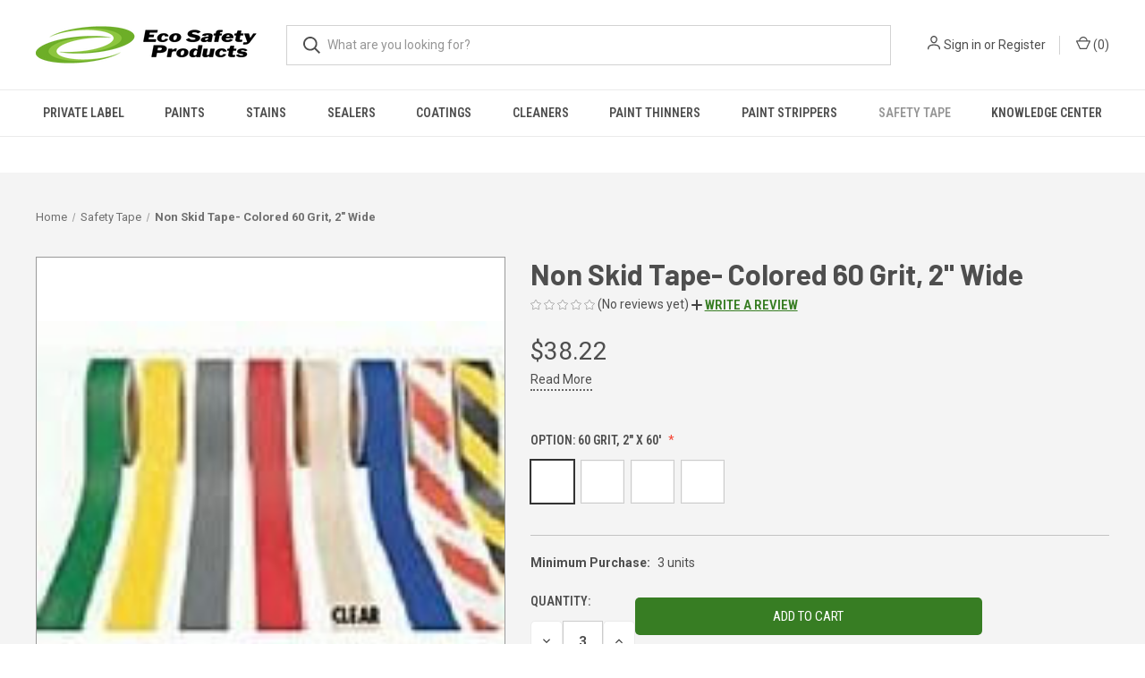

--- FILE ---
content_type: text/html; charset=UTF-8
request_url: https://ecosafetyproducts.com/non-skid-tape-colored-60-grit-2-wide/
body_size: 25044
content:


<!DOCTYPE html>
<html class="no-js" lang="en">
    <head>
        <title>No Slip Tape - Clear Non Slip Tape - Eco Safety Products</title>
        <link rel="dns-prefetch preconnect" href="https://cdn11.bigcommerce.com/s-llblmtrjpa" crossorigin><link rel="dns-prefetch preconnect" href="https://fonts.googleapis.com/" crossorigin><link rel="dns-prefetch preconnect" href="https://fonts.gstatic.com/" crossorigin>
        <meta property="product:price:amount" content="38.22" /><meta property="product:price:currency" content="USD" /><meta property="og:url" content="https://ecosafetyproducts.com/non-skid-tape-colored-60-grit-2-wide/" /><meta property="og:site_name" content="Eco Safety Products" /><meta name="keywords" content="sustainability, bio based, bio-renewable, plant based, eco-friendly, non toxic, no voc, paints, stains, sealers, floor coatings, cleaners, degreasers, antimicrobials, disinfectants"><meta name="description" content="Buy our non slip tape, available in a multitude of colors and patterns. The clear non slip tape option is perfect for discrete traction in hazardous area."><link rel='canonical' href='https://ecosafetyproducts.com/non-skid-tape-colored-60-grit-2-wide/' /><meta name='platform' content='bigcommerce.stencil' /><meta property="og:type" content="product" />
<meta property="og:title" content="Non Skid Tape- Colored 60 Grit, 2&quot; Wide" />
<meta property="og:description" content="Buy our non slip tape, available in a multitude of colors and patterns. The clear non slip tape option is perfect for discrete traction in hazardous area." />
<meta property="og:image" content="https://cdn11.bigcommerce.com/s-llblmtrjpa/products/2200/images/2035/esp-non-skid-tape-colored-60-grit-2-wide__84480.1639477596.386.513.jpg?c=1" />
<meta property="og:availability" content="instock" />
<meta property="pinterest:richpins" content="enabled" />
        
         

        <link href="https://cdn11.bigcommerce.com/s-llblmtrjpa/product_images/esp-favicon.png?t&#x3D;1735481024" rel="shortcut icon">
        <meta name="viewport" content="width=device-width, initial-scale=1, maximum-scale=5">

        <script>
            document.documentElement.className = document.documentElement.className.replace('no-js', 'js');
        </script>

        <script>
    function browserSupportsAllFeatures() {
        return window.Promise
            && window.fetch
            && window.URL
            && window.URLSearchParams
            && window.WeakMap
            // object-fit support
            && ('objectFit' in document.documentElement.style);
    }

    function loadScript(src) {
        var js = document.createElement('script');
        js.src = src;
        js.onerror = function () {
            console.error('Failed to load polyfill script ' + src);
        };
        document.head.appendChild(js);
    }

    if (!browserSupportsAllFeatures()) {
        loadScript('https://cdn11.bigcommerce.com/s-llblmtrjpa/stencil/a7d94190-a809-013d-51a2-4aa9645fc913/e/2a7a3780-1d2a-013e-3fea-7a5f20018a93/dist/theme-bundle.polyfills.js');
    }
</script>
        <script>window.consentManagerTranslations = `{"locale":"en","locales":{"consent_manager.data_collection_warning":"en","consent_manager.accept_all_cookies":"en","consent_manager.gdpr_settings":"en","consent_manager.data_collection_preferences":"en","consent_manager.manage_data_collection_preferences":"en","consent_manager.use_data_by_cookies":"en","consent_manager.data_categories_table":"en","consent_manager.allow":"en","consent_manager.accept":"en","consent_manager.deny":"en","consent_manager.dismiss":"en","consent_manager.reject_all":"en","consent_manager.category":"en","consent_manager.purpose":"en","consent_manager.functional_category":"en","consent_manager.functional_purpose":"en","consent_manager.analytics_category":"en","consent_manager.analytics_purpose":"en","consent_manager.targeting_category":"en","consent_manager.advertising_category":"en","consent_manager.advertising_purpose":"en","consent_manager.essential_category":"en","consent_manager.esential_purpose":"en","consent_manager.yes":"en","consent_manager.no":"en","consent_manager.not_available":"en","consent_manager.cancel":"en","consent_manager.save":"en","consent_manager.back_to_preferences":"en","consent_manager.close_without_changes":"en","consent_manager.unsaved_changes":"en","consent_manager.by_using":"en","consent_manager.agree_on_data_collection":"en","consent_manager.change_preferences":"en","consent_manager.cancel_dialog_title":"en","consent_manager.privacy_policy":"en","consent_manager.allow_category_tracking":"en","consent_manager.disallow_category_tracking":"en"},"translations":{"consent_manager.data_collection_warning":"We use cookies (and other similar technologies) to collect data to improve your shopping experience.","consent_manager.accept_all_cookies":"Accept All Cookies","consent_manager.gdpr_settings":"Settings","consent_manager.data_collection_preferences":"Website Data Collection Preferences","consent_manager.manage_data_collection_preferences":"Manage Website Data Collection Preferences","consent_manager.use_data_by_cookies":" uses data collected by cookies and JavaScript libraries to improve your shopping experience.","consent_manager.data_categories_table":"The table below outlines how we use this data by category. To opt out of a category of data collection, select 'No' and save your preferences.","consent_manager.allow":"Allow","consent_manager.accept":"Accept","consent_manager.deny":"Deny","consent_manager.dismiss":"Dismiss","consent_manager.reject_all":"Reject all","consent_manager.category":"Category","consent_manager.purpose":"Purpose","consent_manager.functional_category":"Functional","consent_manager.functional_purpose":"Enables enhanced functionality, such as videos and live chat. If you do not allow these, then some or all of these functions may not work properly.","consent_manager.analytics_category":"Analytics","consent_manager.analytics_purpose":"Provide statistical information on site usage, e.g., web analytics so we can improve this website over time.","consent_manager.targeting_category":"Targeting","consent_manager.advertising_category":"Advertising","consent_manager.advertising_purpose":"Used to create profiles or personalize content to enhance your shopping experience.","consent_manager.essential_category":"Essential","consent_manager.esential_purpose":"Essential for the site and any requested services to work, but do not perform any additional or secondary function.","consent_manager.yes":"Yes","consent_manager.no":"No","consent_manager.not_available":"N/A","consent_manager.cancel":"Cancel","consent_manager.save":"Save","consent_manager.back_to_preferences":"Back to Preferences","consent_manager.close_without_changes":"You have unsaved changes to your data collection preferences. Are you sure you want to close without saving?","consent_manager.unsaved_changes":"You have unsaved changes","consent_manager.by_using":"By using our website, you're agreeing to our","consent_manager.agree_on_data_collection":"By using our website, you're agreeing to the collection of data as described in our ","consent_manager.change_preferences":"You can change your preferences at any time","consent_manager.cancel_dialog_title":"Are you sure you want to cancel?","consent_manager.privacy_policy":"Privacy Policy","consent_manager.allow_category_tracking":"Allow [CATEGORY_NAME] tracking","consent_manager.disallow_category_tracking":"Disallow [CATEGORY_NAME] tracking"}}`;</script>

        <script>
            window.lazySizesConfig = window.lazySizesConfig || {};
            window.lazySizesConfig.loadMode = 1;
        </script>
        <script async src="https://cdn11.bigcommerce.com/s-llblmtrjpa/stencil/a7d94190-a809-013d-51a2-4aa9645fc913/e/2a7a3780-1d2a-013e-3fea-7a5f20018a93/dist/theme-bundle.head_async.js"></script>
        
        <link href="https://fonts.googleapis.com/css?family=Roboto+Condensed:400,600%7CRoboto:400,700%7CBarlow:700&display=block" rel="stylesheet">
        
        <link rel="preload" href="https://cdn11.bigcommerce.com/s-llblmtrjpa/stencil/a7d94190-a809-013d-51a2-4aa9645fc913/e/2a7a3780-1d2a-013e-3fea-7a5f20018a93/dist/theme-bundle.font.js" as="script">
        <script async src="https://cdn11.bigcommerce.com/s-llblmtrjpa/stencil/a7d94190-a809-013d-51a2-4aa9645fc913/e/2a7a3780-1d2a-013e-3fea-7a5f20018a93/dist/theme-bundle.font.js"></script>

        <link data-stencil-stylesheet href="https://cdn11.bigcommerce.com/s-llblmtrjpa/stencil/a7d94190-a809-013d-51a2-4aa9645fc913/e/2a7a3780-1d2a-013e-3fea-7a5f20018a93/css/theme-9589afd0-cede-013e-67db-227b0696a291.css" rel="stylesheet">

        <!-- Start Tracking Code for analytics_facebook -->

<script>
!function(f,b,e,v,n,t,s){if(f.fbq)return;n=f.fbq=function(){n.callMethod?n.callMethod.apply(n,arguments):n.queue.push(arguments)};if(!f._fbq)f._fbq=n;n.push=n;n.loaded=!0;n.version='2.0';n.queue=[];t=b.createElement(e);t.async=!0;t.src=v;s=b.getElementsByTagName(e)[0];s.parentNode.insertBefore(t,s)}(window,document,'script','https://connect.facebook.net/en_US/fbevents.js');

fbq('set', 'autoConfig', 'false', '297116561037057');
fbq('dataProcessingOptions', ['LDU'], 0, 0);
fbq('init', '297116561037057', {"external_id":"ec73d171-af58-4465-a241-10e625dd67f0"});
fbq('set', 'agent', 'bigcommerce', '297116561037057');

function trackEvents() {
    var pathName = window.location.pathname;

    fbq('track', 'PageView', {}, "");

    // Search events start -- only fire if the shopper lands on the /search.php page
    if (pathName.indexOf('/search.php') === 0 && getUrlParameter('search_query')) {
        fbq('track', 'Search', {
            content_type: 'product_group',
            content_ids: [],
            search_string: getUrlParameter('search_query')
        });
    }
    // Search events end

    // Wishlist events start -- only fire if the shopper attempts to add an item to their wishlist
    if (pathName.indexOf('/wishlist.php') === 0 && getUrlParameter('added_product_id')) {
        fbq('track', 'AddToWishlist', {
            content_type: 'product_group',
            content_ids: []
        });
    }
    // Wishlist events end

    // Lead events start -- only fire if the shopper subscribes to newsletter
    if (pathName.indexOf('/subscribe.php') === 0 && getUrlParameter('result') === 'success') {
        fbq('track', 'Lead', {});
    }
    // Lead events end

    // Registration events start -- only fire if the shopper registers an account
    if (pathName.indexOf('/login.php') === 0 && getUrlParameter('action') === 'account_created') {
        fbq('track', 'CompleteRegistration', {}, "");
    }
    // Registration events end

    

    function getUrlParameter(name) {
        var cleanName = name.replace(/[\[]/, '\[').replace(/[\]]/, '\]');
        var regex = new RegExp('[\?&]' + cleanName + '=([^&#]*)');
        var results = regex.exec(window.location.search);
        return results === null ? '' : decodeURIComponent(results[1].replace(/\+/g, ' '));
    }
}

if (window.addEventListener) {
    window.addEventListener("load", trackEvents, false)
}
</script>
<noscript><img height="1" width="1" style="display:none" alt="null" src="https://www.facebook.com/tr?id=297116561037057&ev=PageView&noscript=1&a=plbigcommerce1.2&eid="/></noscript>

<!-- End Tracking Code for analytics_facebook -->

<!-- Start Tracking Code for analytics_googleanalytics -->

<meta name="google-site-verification" content="-4exr5w4GMdi60tD6hF6ymEuevCUWd1OFK7njerAYO0" />

<!-- End Tracking Code for analytics_googleanalytics -->

<!-- Start Tracking Code for analytics_googleanalytics4 -->

<script data-cfasync="false" src="https://cdn11.bigcommerce.com/shared/js/google_analytics4_bodl_subscribers-358423becf5d870b8b603a81de597c10f6bc7699.js" integrity="sha256-gtOfJ3Avc1pEE/hx6SKj/96cca7JvfqllWA9FTQJyfI=" crossorigin="anonymous"></script>
<script data-cfasync="false">
  (function () {
    window.dataLayer = window.dataLayer || [];

    function gtag(){
        dataLayer.push(arguments);
    }

    function initGA4(event) {
         function setupGtag() {
            function configureGtag() {
                gtag('js', new Date());
                gtag('set', 'developer_id.dMjk3Nj', true);
                gtag('config', 'G-SHRJWF7QB1');
            }

            var script = document.createElement('script');

            script.src = 'https://www.googletagmanager.com/gtag/js?id=G-SHRJWF7QB1';
            script.async = true;
            script.onload = configureGtag;

            document.head.appendChild(script);
        }

        setupGtag();

        if (typeof subscribeOnBodlEvents === 'function') {
            subscribeOnBodlEvents('G-SHRJWF7QB1', false);
        }

        window.removeEventListener(event.type, initGA4);
    }

    

    var eventName = document.readyState === 'complete' ? 'consentScriptsLoaded' : 'DOMContentLoaded';
    window.addEventListener(eventName, initGA4, false);
  })()
</script>

<!-- End Tracking Code for analytics_googleanalytics4 -->

<!-- Start Tracking Code for analytics_siteverification -->

<meta name="google-site-verification" content="r1VQABIX9L9RbJdlfyQ2i3p0vppI2H4JrFRpdESmcsg" />



<!-- End Tracking Code for analytics_siteverification -->


<script type="text/javascript" src="https://checkout-sdk.bigcommerce.com/v1/loader.js" defer ></script>
<script src="https://www.google.com/recaptcha/api.js" async defer></script>
<script type="text/javascript">
var BCData = {"product_attributes":{"sku":"I20-3202G","upc":"5700305000","mpn":null,"gtin":null,"weight":null,"base":false,"image":null,"stock":null,"instock":true,"stock_message":null,"purchasable":true,"purchasing_message":null,"call_for_price_message":null,"price":{"without_tax":{"formatted":"$38.22","value":38.22,"currency":"USD"},"tax_label":"Tax"}}};
</script>
<!-- Global site tag (gtag.js) - Google Ads: AW-1071157184 -->
<script async src="https://www.googletagmanager.com/gtag/js?id=AW-1071157184"></script>
<script>
  window.dataLayer = window.dataLayer || [];
  function gtag(){dataLayer.push(arguments);}
  gtag('js', new Date());

  gtag('config', 'AW-1071157184');
  gtag('set', 'developer_id.dMjk3Nj', true);
</script>
<!-- GA4 Code Start: View Product Content -->
<script>
  gtag('event', 'view_item', {
    send_to: 'AW-1071157184',
    ecomm_pagetype: 'product',
    currency: 'USD',
    items: [{
      id: 'I20-3202G',
      name: 'Non Skid Tape- Colored 60 Grit, 2&quot; Wide',
      quantity: 1,
      google_business_vertical: 'retail',
      currency: "USD",
      price: 38.22,
    }],
    value: 38.22,
  });
</script>

 <script data-cfasync="false" src="https://microapps.bigcommerce.com/bodl-events/1.9.4/index.js" integrity="sha256-Y0tDj1qsyiKBRibKllwV0ZJ1aFlGYaHHGl/oUFoXJ7Y=" nonce="" crossorigin="anonymous"></script>
 <script data-cfasync="false" nonce="">

 (function() {
    function decodeBase64(base64) {
       const text = atob(base64);
       const length = text.length;
       const bytes = new Uint8Array(length);
       for (let i = 0; i < length; i++) {
          bytes[i] = text.charCodeAt(i);
       }
       const decoder = new TextDecoder();
       return decoder.decode(bytes);
    }
    window.bodl = JSON.parse(decodeBase64("[base64]"));
 })()

 </script>

<script nonce="">
(function () {
    var xmlHttp = new XMLHttpRequest();

    xmlHttp.open('POST', 'https://bes.gcp.data.bigcommerce.com/nobot');
    xmlHttp.setRequestHeader('Content-Type', 'application/json');
    xmlHttp.send('{"store_id":"1001844302","timezone_offset":"-7.0","timestamp":"2026-01-15T12:58:04.44838200Z","visit_id":"359c55ae-9ed8-40a9-9da6-40ad2d9af029","channel_id":1}');
})();
</script>

        
            <!-- partial pulled in to the base layout -->

        <script>
            var theme_settings = {
                show_fast_cart: true,
                linksPerCol: 10,
            };
        </script>

        <link rel="preload" href="https://cdn11.bigcommerce.com/s-llblmtrjpa/stencil/a7d94190-a809-013d-51a2-4aa9645fc913/e/2a7a3780-1d2a-013e-3fea-7a5f20018a93/dist/theme-bundle.main.js" as="script">
    </head>
    <body>
        <svg data-src="https://cdn11.bigcommerce.com/s-llblmtrjpa/stencil/a7d94190-a809-013d-51a2-4aa9645fc913/e/2a7a3780-1d2a-013e-3fea-7a5f20018a93/img/icon-sprite.svg" class="icons-svg-sprite"></svg>

        <header class="header" role="banner">
    <a href="#" class="mobileMenu-toggle" data-mobile-menu-toggle="menu">
        <span class="mobileMenu-toggleIcon"></span>
    </a>

    <div class="header-logo--wrap">
        <div class="header-logo">
            
            <div class="logo-and-toggle">
                <div class="desktopMenu-toggle">
                    <a href="javascript:void(0);" class="mobileMenu-toggle">
                        <span class="mobileMenu-toggleIcon"></span>
                    </a>
                </div>
                
                    <div class="logo-wrap"><a href="https://ecosafetyproducts.com/" class="header-logo__link" data-header-logo-link>
        <div class="header-logo-image-container">
            <img class="header-logo-image"
                 src="https://cdn11.bigcommerce.com/s-llblmtrjpa/images/stencil/250x100/esp-website-logo-2x_1737239151__14558.original.png"
                 srcset="https://cdn11.bigcommerce.com/s-llblmtrjpa/images/stencil/250x100/esp-website-logo-2x_1737239151__14558.original.png"
                 alt="Eco Safety Products"
                 title="Eco Safety Products">
        </div>
</a>
</div>
            </div>
            
            <div class="quickSearchWrap" id="quickSearch" aria-hidden="true" tabindex="-1" data-prevent-quick-search-close>
                <div>
    <!-- snippet location forms_search -->
    <form class="form" action="/search.php">
        <fieldset class="form-fieldset">
            <div class="form-field">
                <label class="is-srOnly" for="search_query">Search</label>
                <input class="form-input" data-search-quick name="search_query" id="search_query" data-error-message="Search field cannot be empty." placeholder="What are you looking for?" autocomplete="off">
                <button type="submit" class="form-button">
                    <i class="icon" aria-hidden="true">
                        <svg><use xlink:href="#icon-search" /></svg>
                    </i>
                </button>
            </div>
        </fieldset>
    </form>
    <section class="quickSearchResults" data-bind="html: results"></section>
    <p role="status"
       aria-live="polite"
       class="aria-description--hidden"
       data-search-aria-message-predefined-text="product results for"
    ></p>
</div>
            </div>
            <div class="navUser-wrap">
                <nav class="navUser">
    <ul class="navUser-section navUser-section--alt">
        <li class="navUser-item navUser-item--account">
            <i class="icon" aria-hidden="true">
                <svg><use xlink:href="#icon-user" /></svg>
            </i>
                <a class="navUser-action"
                   href="/login.php"
                   aria-label="Sign in"
                >
                    Sign in
                </a>
                    <span>or</span> <a class="navUser-action" href="/login.php?action&#x3D;create_account">Register</a>
        </li>
                <li class="navUser-item navUser-item--mobile-search">
            <i class="icon" aria-hidden="true">
                <svg><use xlink:href="#icon-search" /></svg>
            </i>
        </li>
        <li class="navUser-item navUser-item--cart">
            <a
                class="navUser-action"
                data-cart-preview
                data-dropdown="cart-preview-dropdown"
                data-options="align:right"
                href="/cart.php"
                aria-label="Cart with 0 items"
            >
                <i class="icon" aria-hidden="true">
                    <svg><use xlink:href="#icon-cart" /></svg>
                </i>
                (<span class=" cart-quantity"></span>)
            </a>

            <div class="dropdown-menu" id="cart-preview-dropdown" data-dropdown-content aria-hidden="true"></div>
        </li>
    </ul>
</nav>
            </div>
        </div>
    </div>

    <div class="navPages-container" id="menu" data-menu>
        <span class="mobile-closeNav">
    <i class="icon" aria-hidden="true">
        <svg><use xlink:href="#icon-close-large" /></svg>
    </i>
    close
</span>
<nav class="navPages">
    <ul class="navPages-list navPages-list--user 5765697a656e20596f756e67">
            <li class="navPages-item">
                <i class="icon" aria-hidden="true">
                    <svg><use xlink:href="#icon-user" /></svg>
                </i>
                <a class="navPages-action" href="/login.php">Sign in</a>
                    or
                    <a class="navPages-action"
                       href="/login.php?action&#x3D;create_account"
                       aria-label="Register"
                    >
                        Register
                    </a>
            </li>
    </ul>
    <ul class="navPages-list navPages-mega navPages-mainNav">
            <li class="navPages-item">
                <a class="navPages-action"
   href="https://ecosafetyproducts.com/private-label/"
   aria-label="Private Label"
>
    Private Label
</a>
            </li>
            <li class="navPages-item">
                <a class="navPages-action has-subMenu"
   href="https://ecosafetyproducts.com/paints/"
   data-collapsible="navPages-967"
>
    Paints
    <i class="icon navPages-action-moreIcon" aria-hidden="true">
        <svg><use xlink:href="#icon-chevron-down" /></svg>
    </i>
</a>
<div class="column-menu navPage-subMenu" id="navPages-967" aria-hidden="true" tabindex="-1">
    <ul class="navPage-subMenu-list">
            <li class="navPage-subMenu-item">
                <i class="icon navPages-action-moreIcon" aria-hidden="true"><svg><use xlink:href="#icon-chevron-right" /></svg></i>
                <a class="navPage-subMenu-action navPages-action" href="https://ecosafetyproducts.com/ceiling-paint/">Ceiling Paint</a>
                
            </li>
            <li class="navPage-subMenu-item">
                <i class="icon navPages-action-moreIcon" aria-hidden="true"><svg><use xlink:href="#icon-chevron-right" /></svg></i>
                <a class="navPage-subMenu-action navPages-action" href="https://ecosafetyproducts.com/exterior-paint/">Exterior Paint</a>
                
            </li>
            <li class="navPage-subMenu-item">
                <i class="icon navPages-action-moreIcon" aria-hidden="true"><svg><use xlink:href="#icon-chevron-right" /></svg></i>
                <a class="navPage-subMenu-action navPages-action" href="https://ecosafetyproducts.com/interior-paint/">Interior Paint</a>
                
            </li>
            <li class="navPage-subMenu-item">
                <i class="icon navPages-action-moreIcon" aria-hidden="true"><svg><use xlink:href="#icon-chevron-right" /></svg></i>
                <a class="navPage-subMenu-action navPages-action" href="https://ecosafetyproducts.com/stain-blocking-primer/">Stain Blocking Primer</a>
                
            </li>
    </ul>
</div>
            </li>
            <li class="navPages-item">
                <a class="navPages-action has-subMenu"
   href="https://ecosafetyproducts.com/stains/"
   data-collapsible="navPages-965"
>
    Stains
    <i class="icon navPages-action-moreIcon" aria-hidden="true">
        <svg><use xlink:href="#icon-chevron-down" /></svg>
    </i>
</a>
<div class="column-menu navPage-subMenu" id="navPages-965" aria-hidden="true" tabindex="-1">
    <ul class="navPage-subMenu-list">
            <li class="navPage-subMenu-item">
                <i class="icon navPages-action-moreIcon" aria-hidden="true"><svg><use xlink:href="#icon-chevron-right" /></svg></i>
                <a class="navPage-subMenu-action navPages-action" href="https://ecosafetyproducts.com/natural-wood-stain/">Natural Wood Stain</a>
                    <i class="icon navPages-action-moreIcon navPages-action-closed" aria-hidden="true"><svg><use xlink:href="#icon-plus" /></svg></i>
                    <i class="icon navPages-action-moreIcon navPages-action-open" aria-hidden="true"><svg><use xlink:href="#icon-minus" /></svg></i>
                
            </li>
                    <li class="navPage-childList-item">
                        <a class="navPage-childList-action navPages-action" href="https://ecosafetyproducts.com/penetrating-wood-stain/">Penetrating Wood Stain</a>
                    </li>
                    <li class="navPage-childList-item">
                        <a class="navPage-childList-action navPages-action" href="https://ecosafetyproducts.com/wood-fence-stain/">Wood Fence Stain</a>
                    </li>
                    <li class="navPage-childList-item">
                        <a class="navPage-childList-action navPages-action" href="https://ecosafetyproducts.com/wood-stain-sealer/">Wood Stain &amp; Sealer</a>
                    </li>
            <li class="navPage-subMenu-item">
                <i class="icon navPages-action-moreIcon" aria-hidden="true"><svg><use xlink:href="#icon-chevron-right" /></svg></i>
                <a class="navPage-subMenu-action navPages-action" href="https://ecosafetyproducts.com/concrete-stains/">Concrete Stains</a>
                    <i class="icon navPages-action-moreIcon navPages-action-closed" aria-hidden="true"><svg><use xlink:href="#icon-plus" /></svg></i>
                    <i class="icon navPages-action-moreIcon navPages-action-open" aria-hidden="true"><svg><use xlink:href="#icon-minus" /></svg></i>
                
            </li>
                    <li class="navPage-childList-item">
                        <a class="navPage-childList-action navPages-action" href="https://ecosafetyproducts.com/penetrating-concrete-stain/">Penetrating Concrete Stain</a>
                    </li>
                    <li class="navPage-childList-item">
                        <a class="navPage-childList-action navPages-action" href="https://ecosafetyproducts.com/concrete-stain-sealer/">Concrete Stain &amp; Sealer</a>
                    </li>
    </ul>
</div>
            </li>
            <li class="navPages-item">
                <a class="navPages-action has-subMenu"
   href="https://ecosafetyproducts.com/sealers/"
   data-collapsible="navPages-963"
>
    Sealers
    <i class="icon navPages-action-moreIcon" aria-hidden="true">
        <svg><use xlink:href="#icon-chevron-down" /></svg>
    </i>
</a>
<div class="column-menu navPage-subMenu" id="navPages-963" aria-hidden="true" tabindex="-1">
    <ul class="navPage-subMenu-list">
            <li class="navPage-subMenu-item">
                <i class="icon navPages-action-moreIcon" aria-hidden="true"><svg><use xlink:href="#icon-chevron-right" /></svg></i>
                <a class="navPage-subMenu-action navPages-action" href="https://ecosafetyproducts.com/concrete-sealer/">Concrete Sealer</a>
                
            </li>
            <li class="navPage-subMenu-item">
                <i class="icon navPages-action-moreIcon" aria-hidden="true"><svg><use xlink:href="#icon-chevron-right" /></svg></i>
                <a class="navPage-subMenu-action navPages-action" href="https://ecosafetyproducts.com/penetrating-sealer/">Penetrating Sealer</a>
                
            </li>
            <li class="navPage-subMenu-item">
                <i class="icon navPages-action-moreIcon" aria-hidden="true"><svg><use xlink:href="#icon-chevron-right" /></svg></i>
                <a class="navPage-subMenu-action navPages-action" href="https://ecosafetyproducts.com/polyurethane-sealers/">Polyurethane Sealers</a>
                
            </li>
            <li class="navPage-subMenu-item">
                <i class="icon navPages-action-moreIcon" aria-hidden="true"><svg><use xlink:href="#icon-chevron-right" /></svg></i>
                <a class="navPage-subMenu-action navPages-action" href="https://ecosafetyproducts.com/wood-sealer/">Wood Sealer</a>
                
            </li>
    </ul>
</div>
            </li>
            <li class="navPages-item">
                <a class="navPages-action has-subMenu"
   href="https://ecosafetyproducts.com/coatings/"
   data-collapsible="navPages-962"
>
    Coatings
    <i class="icon navPages-action-moreIcon" aria-hidden="true">
        <svg><use xlink:href="#icon-chevron-down" /></svg>
    </i>
</a>
<div class="column-menu navPage-subMenu" id="navPages-962" aria-hidden="true" tabindex="-1">
    <ul class="navPage-subMenu-list">
            <li class="navPage-subMenu-item">
                <i class="icon navPages-action-moreIcon" aria-hidden="true"><svg><use xlink:href="#icon-chevron-right" /></svg></i>
                <a class="navPage-subMenu-action navPages-action" href="https://ecosafetyproducts.com/clear-coatings/">Clear Coatings</a>
                
            </li>
            <li class="navPage-subMenu-item">
                <i class="icon navPages-action-moreIcon" aria-hidden="true"><svg><use xlink:href="#icon-chevron-right" /></svg></i>
                <a class="navPage-subMenu-action navPages-action" href="https://ecosafetyproducts.com/coating-primers/">Coating Primers</a>
                    <i class="icon navPages-action-moreIcon navPages-action-closed" aria-hidden="true"><svg><use xlink:href="#icon-plus" /></svg></i>
                    <i class="icon navPages-action-moreIcon navPages-action-open" aria-hidden="true"><svg><use xlink:href="#icon-minus" /></svg></i>
                
            </li>
                    <li class="navPage-childList-item">
                        <a class="navPage-childList-action navPages-action" href="https://ecosafetyproducts.com/clear-coating-primer/">Clear Coating Primer</a>
                    </li>
                    <li class="navPage-childList-item">
                        <a class="navPage-childList-action navPages-action" href="https://ecosafetyproducts.com/tintable-coating-primer/">Tintable Coating Primer</a>
                    </li>
            <li class="navPage-subMenu-item">
                <i class="icon navPages-action-moreIcon" aria-hidden="true"><svg><use xlink:href="#icon-chevron-right" /></svg></i>
                <a class="navPage-subMenu-action navPages-action" href="https://ecosafetyproducts.com/floor-coatings/">Floor Coatings</a>
                    <i class="icon navPages-action-moreIcon navPages-action-closed" aria-hidden="true"><svg><use xlink:href="#icon-plus" /></svg></i>
                    <i class="icon navPages-action-moreIcon navPages-action-open" aria-hidden="true"><svg><use xlink:href="#icon-minus" /></svg></i>
                
            </li>
                    <li class="navPage-childList-item">
                        <a class="navPage-childList-action navPages-action" href="https://ecosafetyproducts.com/anti-slip-additives/">Anti Slip Additives</a>
                    </li>
    </ul>
</div>
            </li>
            <li class="navPages-item">
                <a class="navPages-action has-subMenu"
   href="https://ecosafetyproducts.com/cleaners/"
   data-collapsible="navPages-959"
>
    Cleaners
    <i class="icon navPages-action-moreIcon" aria-hidden="true">
        <svg><use xlink:href="#icon-chevron-down" /></svg>
    </i>
</a>
<div class="column-menu navPage-subMenu" id="navPages-959" aria-hidden="true" tabindex="-1">
    <ul class="navPage-subMenu-list">
            <li class="navPage-subMenu-item">
                <i class="icon navPages-action-moreIcon" aria-hidden="true"><svg><use xlink:href="#icon-chevron-right" /></svg></i>
                <a class="navPage-subMenu-action navPages-action" href="https://ecosafetyproducts.com/degreaser-cleaner/">Degreaser Cleaner</a>
                
            </li>
            <li class="navPage-subMenu-item">
                <i class="icon navPages-action-moreIcon" aria-hidden="true"><svg><use xlink:href="#icon-chevron-right" /></svg></i>
                <a class="navPage-subMenu-action navPages-action" href="https://ecosafetyproducts.com/concrete-etcher/">Concrete Etcher</a>
                
            </li>
            <li class="navPage-subMenu-item">
                <i class="icon navPages-action-moreIcon" aria-hidden="true"><svg><use xlink:href="#icon-chevron-right" /></svg></i>
                <a class="navPage-subMenu-action navPages-action" href="https://ecosafetyproducts.com/cleaners/avia-cleaning-solutions/">Avia Cleaning Solutions</a>
                
            </li>
    </ul>
</div>
            </li>
            <li class="navPages-item">
                <a class="navPages-action"
   href="https://ecosafetyproducts.com/paint-thinners/"
   aria-label="Paint Thinners"
>
    Paint Thinners
</a>
            </li>
            <li class="navPages-item">
                <a class="navPages-action"
   href="https://ecosafetyproducts.com/paint-strippers/"
   aria-label="Paint Strippers"
>
    Paint Strippers
</a>
            </li>
            <li class="navPages-item">
                <a class="navPages-action has-subMenu activePage"
   href="https://ecosafetyproducts.com/discount-safety-tape/"
   data-collapsible="navPages-955"
>
    Safety Tape
    <i class="icon navPages-action-moreIcon" aria-hidden="true">
        <svg><use xlink:href="#icon-chevron-down" /></svg>
    </i>
</a>
<div class="column-menu navPage-subMenu" id="navPages-955" aria-hidden="true" tabindex="-1">
    <ul class="navPage-subMenu-list">
            <li class="navPage-subMenu-item">
                <i class="icon navPages-action-moreIcon" aria-hidden="true"><svg><use xlink:href="#icon-chevron-right" /></svg></i>
                <a class="navPage-subMenu-action navPages-action activePage" href="https://ecosafetyproducts.com/anti-slip-tape/">Anti Slip Tape</a>
                
            </li>
            <li class="navPage-subMenu-item">
                <i class="icon navPages-action-moreIcon" aria-hidden="true"><svg><use xlink:href="#icon-chevron-right" /></svg></i>
                <a class="navPage-subMenu-action navPages-action" href="https://ecosafetyproducts.com/conspicuity-tape-reflective-tape/">Conspicuity Tape | Reflective Tape</a>
                
            </li>
            <li class="navPage-subMenu-item">
                <i class="icon navPages-action-moreIcon" aria-hidden="true"><svg><use xlink:href="#icon-chevron-right" /></svg></i>
                <a class="navPage-subMenu-action navPages-action" href="https://ecosafetyproducts.com/floor-marking-tape/">Floor Marking Tape</a>
                
            </li>
            <li class="navPage-subMenu-item">
                <i class="icon navPages-action-moreIcon" aria-hidden="true"><svg><use xlink:href="#icon-chevron-right" /></svg></i>
                <a class="navPage-subMenu-action navPages-action" href="https://ecosafetyproducts.com/glow-in-the-dark-tape/">Glow-In-The-Dark Tape</a>
                
            </li>
            <li class="navPage-subMenu-item">
                <i class="icon navPages-action-moreIcon" aria-hidden="true"><svg><use xlink:href="#icon-chevron-right" /></svg></i>
                <a class="navPage-subMenu-action navPages-action" href="https://ecosafetyproducts.com/hazard-warning-pvc-tape/">Hazard Warning PVC Tape</a>
                
            </li>
            <li class="navPage-subMenu-item">
                <i class="icon navPages-action-moreIcon" aria-hidden="true"><svg><use xlink:href="#icon-chevron-right" /></svg></i>
                <a class="navPage-subMenu-action navPages-action" href="https://ecosafetyproducts.com/safety-treads-cleats/">Safety Treads &amp; Cleats</a>
                
            </li>
            <li class="navPage-subMenu-item">
                <i class="icon navPages-action-moreIcon" aria-hidden="true"><svg><use xlink:href="#icon-chevron-right" /></svg></i>
                <a class="navPage-subMenu-action navPages-action" href="https://ecosafetyproducts.com/safety-tape/social-distancing-tape-signs-decals/">Social Distancing Tape Signs Decals</a>
                
            </li>
    </ul>
</div>
            </li>
            <li class="navPages-item">
                <a class="navPages-action has-subMenu"
   href="https://ecosafetyproducts.com/knowledge-center/"
   data-collapsible="navPages-990"
>
    Knowledge Center
    <i class="icon navPages-action-moreIcon" aria-hidden="true">
        <svg><use xlink:href="#icon-chevron-down" /></svg>
    </i>
</a>
<div class="column-menu navPage-subMenu" id="navPages-990" aria-hidden="true" tabindex="-1">
    <ul class="navPage-subMenu-list">
            <li class="navPage-subMenu-item">
                <i class="icon navPages-action-moreIcon" aria-hidden="true"><svg><use xlink:href="#icon-chevron-right" /></svg></i>
                <a class="navPage-subMenu-action navPages-action" href="https://ecosafetyproducts.com/knowledge-center/faqs/">FAQ&#x27;S</a>
                
            </li>
            <li class="navPage-subMenu-item">
                <i class="icon navPages-action-moreIcon" aria-hidden="true"><svg><use xlink:href="#icon-chevron-right" /></svg></i>
                <a class="navPage-subMenu-action navPages-action" href="https://ecosafetyproducts.com/knowledge-center/application-instructions/">Application Instructions</a>
                
            </li>
            <li class="navPage-subMenu-item">
                <i class="icon navPages-action-moreIcon" aria-hidden="true"><svg><use xlink:href="#icon-chevron-right" /></svg></i>
                <a class="navPage-subMenu-action navPages-action" href="https://ecosafetyproducts.com/knowledge-center/how-to-videos/">How To Video&#x27;s</a>
                
            </li>
            <li class="navPage-subMenu-item">
                <i class="icon navPages-action-moreIcon" aria-hidden="true"><svg><use xlink:href="#icon-chevron-right" /></svg></i>
                <a class="navPage-subMenu-action navPages-action" href="https://ecosafetyproducts.com/why-use-plant-based-chemistry/">Why Use Plant-Based Chemistry?</a>
                
            </li>
            <li class="navPage-subMenu-item">
                <i class="icon navPages-action-moreIcon" aria-hidden="true"><svg><use xlink:href="#icon-chevron-right" /></svg></i>
                <a class="navPage-subMenu-action navPages-action" href="https://ecosafetyproducts.com/knowledge-center/stocking-dealer-inquiry/">Stocking Dealer Inquiry</a>
                
            </li>
    </ul>
</div>
            </li>
    </ul>
    <ul class="navPages-list navPages-list--user">
            <li class="navPages-item">
                <a class="navPages-action" href="/giftcertificates.php">Gift Certificates</a>
            </li>
    </ul>
</nav>
    </div>
</header>



<div data-content-region="header_bottom--global"><div data-layout-id="7670879d-b626-4905-ab62-98088bbcaa55"><div data-sub-layout-container="0b81dd51-f1b8-4296-b332-a0845b0076f0" data-layout-name="Layout">
  <style data-container-styling="0b81dd51-f1b8-4296-b332-a0845b0076f0">
    [data-sub-layout-container="0b81dd51-f1b8-4296-b332-a0845b0076f0"] {
      box-sizing: border-box;
      display: flex;
      flex-wrap: wrap;
      z-index: 0;
      position: relative;
    }
    [data-sub-layout-container="0b81dd51-f1b8-4296-b332-a0845b0076f0"]:after {
      background-position: center center;
      background-size: cover;
      z-index: auto;
      display: block;
      position: absolute;
      top: 0;
      left: 0;
      bottom: 0;
      right: 0;
    }
  </style>
  <div data-sub-layout="e3e8e004-0047-4b2c-acd8-c7321845da26">
    <style data-column-styling="e3e8e004-0047-4b2c-acd8-c7321845da26">
      [data-sub-layout="e3e8e004-0047-4b2c-acd8-c7321845da26"] {
        display: flex;
        flex-direction: column;
        box-sizing: border-box;
        flex-basis: 100%;
        max-width: 100%;
        z-index: 0;
        justify-content: center;
        padding-right: 10.5px;
        padding-left: 10.5px;
        position: relative;
      }
      [data-sub-layout="e3e8e004-0047-4b2c-acd8-c7321845da26"]:after {
        background-position: center center;
        background-size: cover;
        z-index: auto;
        display: block;
        position: absolute;
        top: 0;
        left: 0;
        bottom: 0;
        right: 0;
      }
      @media only screen and (max-width: 700px) {
        [data-sub-layout="e3e8e004-0047-4b2c-acd8-c7321845da26"] {
          flex-basis: 100%;
          max-width: 100%;
        }
      }
    </style>
    <div data-widget-id="5cd5b0c7-c98f-432d-a0f0-f3fbda354105" data-placement-id="2cd19b32-271c-4251-8776-af33314cf7f5" data-placement-status="ACTIVE"><style>
  .sd-spacer-5cd5b0c7-c98f-432d-a0f0-f3fbda354105 {
    height: 10px;
  }
</style>

<div class="sd-spacer-5cd5b0c7-c98f-432d-a0f0-f3fbda354105">
</div>
</div>
  </div>
</div>
<div data-sub-layout-container="c433863c-008d-4367-a246-8a3f73d0010a" data-layout-name="Layout">
  <style data-container-styling="c433863c-008d-4367-a246-8a3f73d0010a">
    [data-sub-layout-container="c433863c-008d-4367-a246-8a3f73d0010a"] {
      box-sizing: border-box;
      display: flex;
      flex-wrap: wrap;
      z-index: 0;
      position: relative;
    }
    [data-sub-layout-container="c433863c-008d-4367-a246-8a3f73d0010a"]:after {
      background-position: center center;
      background-size: cover;
      z-index: auto;
      display: block;
      position: absolute;
      top: 0;
      left: 0;
      bottom: 0;
      right: 0;
    }
  </style>
  <div data-sub-layout="087b6114-2319-41d2-b01e-e29229b76162">
    <style data-column-styling="087b6114-2319-41d2-b01e-e29229b76162">
      [data-sub-layout="087b6114-2319-41d2-b01e-e29229b76162"] {
        display: flex;
        flex-direction: column;
        box-sizing: border-box;
        flex-basis: 100%;
        max-width: 100%;
        z-index: 0;
        justify-content: center;
        padding-right: 10.5px;
        padding-left: 10.5px;
        position: relative;
      }
      [data-sub-layout="087b6114-2319-41d2-b01e-e29229b76162"]:after {
        background-position: center center;
        background-size: cover;
        z-index: auto;
        display: block;
        position: absolute;
        top: 0;
        left: 0;
        bottom: 0;
        right: 0;
      }
      @media only screen and (max-width: 700px) {
        [data-sub-layout="087b6114-2319-41d2-b01e-e29229b76162"] {
          flex-basis: 100%;
          max-width: 100%;
        }
      }
    </style>
  </div>
</div>
<div data-sub-layout-container="0890c6f5-4c6d-4433-8678-38a1d3e0a2bd" data-layout-name="Layout">
  <style data-container-styling="0890c6f5-4c6d-4433-8678-38a1d3e0a2bd">
    [data-sub-layout-container="0890c6f5-4c6d-4433-8678-38a1d3e0a2bd"] {
      box-sizing: border-box;
      display: flex;
      flex-wrap: wrap;
      z-index: 0;
      position: relative;
    }
    [data-sub-layout-container="0890c6f5-4c6d-4433-8678-38a1d3e0a2bd"]:after {
      background-position: center center;
      background-size: cover;
      z-index: auto;
      display: block;
      position: absolute;
      top: 0;
      left: 0;
      bottom: 0;
      right: 0;
    }
  </style>
  <div data-sub-layout="567930df-172e-4063-b99e-6458bc675030">
    <style data-column-styling="567930df-172e-4063-b99e-6458bc675030">
      [data-sub-layout="567930df-172e-4063-b99e-6458bc675030"] {
        display: flex;
        flex-direction: column;
        box-sizing: border-box;
        flex-basis: 100%;
        max-width: 100%;
        z-index: 0;
        justify-content: center;
        padding-right: 10.5px;
        padding-left: 10.5px;
        position: relative;
      }
      [data-sub-layout="567930df-172e-4063-b99e-6458bc675030"]:after {
        background-position: center center;
        background-size: cover;
        z-index: auto;
        display: block;
        position: absolute;
        top: 0;
        left: 0;
        bottom: 0;
        right: 0;
      }
      @media only screen and (max-width: 700px) {
        [data-sub-layout="567930df-172e-4063-b99e-6458bc675030"] {
          flex-basis: 100%;
          max-width: 100%;
        }
      }
    </style>
    <div data-widget-id="7fbcc0f0-7134-4b1a-b3df-7ae53a3de1e9" data-placement-id="4b3609fc-31ea-4062-954e-a580ff26ebde" data-placement-status="ACTIVE"><style>
    .sd-simple-text-7fbcc0f0-7134-4b1a-b3df-7ae53a3de1e9 {
      padding-top: 0px;
      padding-right: 0px;
      padding-bottom: 0px;
      padding-left: 0px;

      margin-top: 0px;
      margin-right: 0px;
      margin-bottom: 0px;
      margin-left: 0px;

    }

    .sd-simple-text-7fbcc0f0-7134-4b1a-b3df-7ae53a3de1e9 * {
      margin: 0;
      padding: 0;

        color: rgba(196,28,34,1);
        font-family: inherit;
        font-weight: 500;
        font-size: 24px;
        min-height: 24px;

    }

    .sd-simple-text-7fbcc0f0-7134-4b1a-b3df-7ae53a3de1e9 {
        text-align: center;
    }

    #sd-simple-text-editable-7fbcc0f0-7134-4b1a-b3df-7ae53a3de1e9 {
      min-width: 14px;
      line-height: 1.5;
      display: inline-block;
    }

    #sd-simple-text-editable-7fbcc0f0-7134-4b1a-b3df-7ae53a3de1e9[data-edit-mode="true"]:hover,
    #sd-simple-text-editable-7fbcc0f0-7134-4b1a-b3df-7ae53a3de1e9[data-edit-mode="true"]:active,
    #sd-simple-text-editable-7fbcc0f0-7134-4b1a-b3df-7ae53a3de1e9[data-edit-mode="true"]:focus {
      outline: 1px dashed #3C64F4;
    }

    #sd-simple-text-editable-7fbcc0f0-7134-4b1a-b3df-7ae53a3de1e9 strong,
    #sd-simple-text-editable-7fbcc0f0-7134-4b1a-b3df-7ae53a3de1e9 strong * {
      font-weight: bold;
    }

    #sd-simple-text-editable-7fbcc0f0-7134-4b1a-b3df-7ae53a3de1e9 a {
      color: inherit;
    }

    @supports (color: color-mix(in srgb, #000 50%, #fff 50%)) {
      #sd-simple-text-editable-7fbcc0f0-7134-4b1a-b3df-7ae53a3de1e9 a:hover,
      #sd-simple-text-editable-7fbcc0f0-7134-4b1a-b3df-7ae53a3de1e9 a:active,
      #sd-simple-text-editable-7fbcc0f0-7134-4b1a-b3df-7ae53a3de1e9 a:focus {
        color: color-mix(in srgb, currentColor 68%, white 32%);
      }
    }

    @supports not (color: color-mix(in srgb, #000 50%, #fff 50%)) {
      #sd-simple-text-editable-7fbcc0f0-7134-4b1a-b3df-7ae53a3de1e9 a:hover,
      #sd-simple-text-editable-7fbcc0f0-7134-4b1a-b3df-7ae53a3de1e9 a:active,
      #sd-simple-text-editable-7fbcc0f0-7134-4b1a-b3df-7ae53a3de1e9 a:focus {
        filter: brightness(2);
      }
    }
</style>

<div class="sd-simple-text-7fbcc0f0-7134-4b1a-b3df-7ae53a3de1e9 ">
  <div id="sd-simple-text-editable-7fbcc0f0-7134-4b1a-b3df-7ae53a3de1e9" data-edit-mode="">
    
  </div>
</div>

</div>
  </div>
</div>
<div data-sub-layout-container="f7cf0d51-9ec6-4ee9-8076-238d36c0af75" data-layout-name="Layout">
  <style data-container-styling="f7cf0d51-9ec6-4ee9-8076-238d36c0af75">
    [data-sub-layout-container="f7cf0d51-9ec6-4ee9-8076-238d36c0af75"] {
      box-sizing: border-box;
      display: flex;
      flex-wrap: wrap;
      z-index: 0;
      position: relative;
    }
    [data-sub-layout-container="f7cf0d51-9ec6-4ee9-8076-238d36c0af75"]:after {
      background-position: center center;
      background-size: cover;
      z-index: auto;
      display: block;
      position: absolute;
      top: 0;
      left: 0;
      bottom: 0;
      right: 0;
    }
  </style>
  <div data-sub-layout="8ba064fc-de98-4599-b0c9-a6481def401b">
    <style data-column-styling="8ba064fc-de98-4599-b0c9-a6481def401b">
      [data-sub-layout="8ba064fc-de98-4599-b0c9-a6481def401b"] {
        display: flex;
        flex-direction: column;
        box-sizing: border-box;
        flex-basis: 100%;
        max-width: 100%;
        z-index: 0;
        justify-content: center;
        padding-right: 10.5px;
        padding-left: 10.5px;
        position: relative;
      }
      [data-sub-layout="8ba064fc-de98-4599-b0c9-a6481def401b"]:after {
        background-position: center center;
        background-size: cover;
        z-index: auto;
        display: block;
        position: absolute;
        top: 0;
        left: 0;
        bottom: 0;
        right: 0;
      }
      @media only screen and (max-width: 700px) {
        [data-sub-layout="8ba064fc-de98-4599-b0c9-a6481def401b"] {
          flex-basis: 100%;
          max-width: 100%;
        }
      }
    </style>
  </div>
</div></div></div>
<div data-content-region="header_bottom"></div>

        <div class="body " id='main-content' role='main' data-currency-code="USD">
     
    
    <div class="grid-bg" style="margin-top: -2.5rem;">
        <div class="container">
            <nav aria-label="Breadcrumb">
    <ol class="breadcrumbs">
                <li class="breadcrumb ">
                    <a class="breadcrumb-label"
                       href="https://ecosafetyproducts.com/"
                       
                    >
                        <span>Home</span>
                    </a>
                </li>
                <li class="breadcrumb ">
                    <a class="breadcrumb-label"
                       href="https://ecosafetyproducts.com/discount-safety-tape/"
                       
                    >
                        <span>Safety Tape</span>
                    </a>
                </li>
                <li class="breadcrumb is-active">
                    <a class="breadcrumb-label"
                       href="https://ecosafetyproducts.com/non-skid-tape-colored-60-grit-2-wide/"
                       aria-current="page"
                    >
                        <span>Non Skid Tape- Colored 60 Grit, 2&quot; Wide</span>
                    </a>
                </li>
    </ol>
</nav>

<script type="application/ld+json">
{
    "@context": "https://schema.org",
    "@type": "BreadcrumbList",
    "itemListElement":
    [
        {
            "@type": "ListItem",
            "position": 1,
            "item": {
                "@id": "https://ecosafetyproducts.com/",
                "name": "Home"
            }
        },
        {
            "@type": "ListItem",
            "position": 2,
            "item": {
                "@id": "https://ecosafetyproducts.com/discount-safety-tape/",
                "name": "Safety Tape"
            }
        },
        {
            "@type": "ListItem",
            "position": 3,
            "item": {
                "@id": "https://ecosafetyproducts.com/non-skid-tape-colored-60-grit-2-wide/",
                "name": "Non Skid Tape- Colored 60 Grit, 2\" Wide"
            }
        }
    ]
}
</script>


            
<div class="productView" >
    <section class="productView-images" data-image-gallery>
        <figure class="productView-image"
                data-image-gallery-main
                data-zoom-image="https://cdn11.bigcommerce.com/s-llblmtrjpa/images/stencil/1280x1280/products/2200/2035/esp-non-skid-tape-colored-60-grit-2-wide__84480.1639477596.jpg?c=1"
                >
            <div class="productView-img-container">
                    <a href="https://cdn11.bigcommerce.com/s-llblmtrjpa/images/stencil/1280x1280/products/2200/2035/esp-non-skid-tape-colored-60-grit-2-wide__84480.1639477596.jpg?c=1"
                        target="_blank">
                <img src="https://cdn11.bigcommerce.com/s-llblmtrjpa/images/stencil/760x760/products/2200/2035/esp-non-skid-tape-colored-60-grit-2-wide__84480.1639477596.jpg?c=1" alt="ESP Non Skid Tape- Colored 60 Grit, 2 Wide" title="ESP Non Skid Tape- Colored 60 Grit, 2 Wide" data-sizes="auto"
    srcset="https://cdn11.bigcommerce.com/s-llblmtrjpa/images/stencil/80w/products/2200/2035/esp-non-skid-tape-colored-60-grit-2-wide__84480.1639477596.jpg?c=1"
data-srcset="https://cdn11.bigcommerce.com/s-llblmtrjpa/images/stencil/80w/products/2200/2035/esp-non-skid-tape-colored-60-grit-2-wide__84480.1639477596.jpg?c=1 80w, https://cdn11.bigcommerce.com/s-llblmtrjpa/images/stencil/160w/products/2200/2035/esp-non-skid-tape-colored-60-grit-2-wide__84480.1639477596.jpg?c=1 160w, https://cdn11.bigcommerce.com/s-llblmtrjpa/images/stencil/320w/products/2200/2035/esp-non-skid-tape-colored-60-grit-2-wide__84480.1639477596.jpg?c=1 320w, https://cdn11.bigcommerce.com/s-llblmtrjpa/images/stencil/640w/products/2200/2035/esp-non-skid-tape-colored-60-grit-2-wide__84480.1639477596.jpg?c=1 640w, https://cdn11.bigcommerce.com/s-llblmtrjpa/images/stencil/960w/products/2200/2035/esp-non-skid-tape-colored-60-grit-2-wide__84480.1639477596.jpg?c=1 960w, https://cdn11.bigcommerce.com/s-llblmtrjpa/images/stencil/1280w/products/2200/2035/esp-non-skid-tape-colored-60-grit-2-wide__84480.1639477596.jpg?c=1 1280w, https://cdn11.bigcommerce.com/s-llblmtrjpa/images/stencil/1920w/products/2200/2035/esp-non-skid-tape-colored-60-grit-2-wide__84480.1639477596.jpg?c=1 1920w, https://cdn11.bigcommerce.com/s-llblmtrjpa/images/stencil/2560w/products/2200/2035/esp-non-skid-tape-colored-60-grit-2-wide__84480.1639477596.jpg?c=1 2560w"

class="lazyload productView-image--default"

data-main-image />
                    </a>
            </div>
        </figure>
        <ul class="productView-thumbnails">
                <li class="productView-thumbnail">
                    <a
                        class="productView-thumbnail-link"
                        href="https://cdn11.bigcommerce.com/s-llblmtrjpa/images/stencil/1280x1280/products/2200/2035/esp-non-skid-tape-colored-60-grit-2-wide__84480.1639477596.jpg?c=1"
                        data-image-gallery-item
                        data-image-gallery-new-image-url="https://cdn11.bigcommerce.com/s-llblmtrjpa/images/stencil/760x760/products/2200/2035/esp-non-skid-tape-colored-60-grit-2-wide__84480.1639477596.jpg?c=1"
                        data-image-gallery-new-image-srcset="https://cdn11.bigcommerce.com/s-llblmtrjpa/images/stencil/80w/products/2200/2035/esp-non-skid-tape-colored-60-grit-2-wide__84480.1639477596.jpg?c=1 80w, https://cdn11.bigcommerce.com/s-llblmtrjpa/images/stencil/160w/products/2200/2035/esp-non-skid-tape-colored-60-grit-2-wide__84480.1639477596.jpg?c=1 160w, https://cdn11.bigcommerce.com/s-llblmtrjpa/images/stencil/320w/products/2200/2035/esp-non-skid-tape-colored-60-grit-2-wide__84480.1639477596.jpg?c=1 320w, https://cdn11.bigcommerce.com/s-llblmtrjpa/images/stencil/640w/products/2200/2035/esp-non-skid-tape-colored-60-grit-2-wide__84480.1639477596.jpg?c=1 640w, https://cdn11.bigcommerce.com/s-llblmtrjpa/images/stencil/960w/products/2200/2035/esp-non-skid-tape-colored-60-grit-2-wide__84480.1639477596.jpg?c=1 960w, https://cdn11.bigcommerce.com/s-llblmtrjpa/images/stencil/1280w/products/2200/2035/esp-non-skid-tape-colored-60-grit-2-wide__84480.1639477596.jpg?c=1 1280w, https://cdn11.bigcommerce.com/s-llblmtrjpa/images/stencil/1920w/products/2200/2035/esp-non-skid-tape-colored-60-grit-2-wide__84480.1639477596.jpg?c=1 1920w, https://cdn11.bigcommerce.com/s-llblmtrjpa/images/stencil/2560w/products/2200/2035/esp-non-skid-tape-colored-60-grit-2-wide__84480.1639477596.jpg?c=1 2560w"
                        data-image-gallery-zoom-image-url="https://cdn11.bigcommerce.com/s-llblmtrjpa/images/stencil/1280x1280/products/2200/2035/esp-non-skid-tape-colored-60-grit-2-wide__84480.1639477596.jpg?c=1"
                    >
                        <img class="lazyload" data-sizes="auto" src="https://cdn11.bigcommerce.com/s-llblmtrjpa/stencil/a7d94190-a809-013d-51a2-4aa9645fc913/e/2a7a3780-1d2a-013e-3fea-7a5f20018a93/img/loading.svg" data-src="https://cdn11.bigcommerce.com/s-llblmtrjpa/images/stencil/50x50/products/2200/2035/esp-non-skid-tape-colored-60-grit-2-wide__84480.1639477596.jpg?c=1" alt="ESP Non Skid Tape- Colored 60 Grit, 2 Wide" title="ESP Non Skid Tape- Colored 60 Grit, 2 Wide">
                    </a>
                </li>
        </ul>
    </section>
    <section class="productView-details product-data">
        <div class="productView-product">

            <h1 class="productView-title main-heading">Non Skid Tape- Colored 60 Grit, 2&quot; Wide</h1>

            <div class="productView-rating">
                    <span role="img"
      aria-label="Product rating is 0 of 5"
>
            <span class="icon icon--ratingEmpty">
                <svg>
                    <use xlink:href="#icon-star" />
                </svg>
            </span>
            <span class="icon icon--ratingEmpty">
                <svg>
                    <use xlink:href="#icon-star" />
                </svg>
            </span>
            <span class="icon icon--ratingEmpty">
                <svg>
                    <use xlink:href="#icon-star" />
                </svg>
            </span>
            <span class="icon icon--ratingEmpty">
                <svg>
                    <use xlink:href="#icon-star" />
                </svg>
            </span>
            <span class="icon icon--ratingEmpty">
                <svg>
                    <use xlink:href="#icon-star" />
                </svg>
            </span>
</span>
                        <span>(No reviews yet)</span>
                    <button class="productView-reviewLink productView-reviewLink--new">
                        <a href="https://ecosafetyproducts.com/non-skid-tape-colored-60-grit-2-wide/"
                            data-reveal-id="modal-review-form"
                            role="button"
                        >
                           <i class="icon" aria-hidden="true" style="position: relative; top: -1px;">
                                <svg><use xlink:href="#icon-plus" /></svg>
                            </i>
                           <strong style="text-decoration: underline;">Write a Review</strong>
                        </a>
                    </button>
                    <div id="modal-review-form" class="modal" data-reveal>
    
    
    
    
    <div class="modal-header">
        <h2 class="modal-header-title">Write a Review</h2>
        <button class="modal-close"
        type="button"
        title="Close"
        
>
    <span class="aria-description--hidden">Close</span>
    <span aria-hidden="true">&#215;</span>
</button>
    </div>
    <div class="modal-body">
        <div class="writeReview-productDetails">
            <div class="writeReview-productImage-container">
                <img class="lazyload" data-sizes="auto" src="https://cdn11.bigcommerce.com/s-llblmtrjpa/stencil/a7d94190-a809-013d-51a2-4aa9645fc913/e/2a7a3780-1d2a-013e-3fea-7a5f20018a93/img/loading.svg" data-src="https://cdn11.bigcommerce.com/s-llblmtrjpa/images/stencil/760x760/products/2200/2035/esp-non-skid-tape-colored-60-grit-2-wide__84480.1639477596.jpg?c=1">
            </div>
            <h6 class="product-brand"></h6>
            <h5 class="product-title">Non Skid Tape- Colored 60 Grit, 2&quot; Wide</h5>
        </div>
        <form class="form writeReview-form" action="/postreview.php" method="post">
            <fieldset class="form-fieldset">
                <div class="form-field">
                    <label class="form-label" for="rating-rate">Rating
                        <small>Required</small>
                    </label>
                    <!-- Stars -->
                    <!-- TODO: Review Stars need to be componentised, both for display and input -->
                    <select id="rating-rate" class="form-select" name="revrating" data-input aria-required="true">
                        <option value="">Select Rating</option>
                                <option value="1">1 star (worst)</option>
                                <option value="2">2 stars</option>
                                <option value="3">3 stars (average)</option>
                                <option value="4">4 stars</option>
                                <option value="5">5 stars (best)</option>
                    </select>
                </div>

                <!-- Name -->
                    <div class="form-field" id="revfromname" data-validation="" >
    <label class="form-label" for="revfromname_input">Name
        <small>Required</small>
    </label>
    <input type="text"
           name="revfromname"
           id="revfromname_input"
           class="form-input"
           data-label="Name"
           data-input
           aria-required="true"
           
           
           
           
    >
</div>


                <!-- Review Subject -->
                <div class="form-field" id="revtitle" data-validation="" >
    <label class="form-label" for="revtitle_input">Review Subject
        <small>Required</small>
    </label>
    <input type="text"
           name="revtitle"
           id="revtitle_input"
           class="form-input"
           data-label="Review Subject"
           data-input
           aria-required="true"
           
           
           
           
    >
</div>

                <!-- Comments -->
                <div class="form-field" id="revtext" data-validation="">
    <label class="form-label" for="revtext_input">Comments
            <small>Required</small>
    </label>
    <textarea name="revtext"
              id="revtext_input"
              data-label="Comments"
              rows=""
              aria-required="true"
              data-input
              class="form-input"
              
    >
        
    </textarea>
</div>

                <div class="g-recaptcha" data-sitekey="6LcjX0sbAAAAACp92-MNpx66FT4pbIWh-FTDmkkz"></div><br/>

                <div class="form-field">
                    <input type="submit" class="button button--primary"
                           value="Submit Review">
                </div>
                <input type="hidden" name="product_id" value="2200">
                <input type="hidden" name="action" value="post_review">
                <input type="hidden" name="throttleToken" value="b39e640d-8a69-4229-88bf-c0e9220dec43">
            </fieldset>
        </form>
    </div>
</div>
            </div>


            <div class="productView-price">
                    
        <div class="price-section price-section--withoutTax "  >
            <span class="price-section price-section--withoutTax non-sale-price--withoutTax" style="display: none;">
                <span data-product-non-sale-price-without-tax class="price price--non-sale">
                    
                </span>
            </span>
            <span data-product-price-without-tax class="price price--withoutTax">$38.22</span>
            <div class="price-section price-section--withoutTax rrp-price--withoutTax" style="display: none;">
                <span data-product-rrp-without-tax class="price price--rrp"></span>
            </div>
        </div>
         <div class="price-section price-section--saving price" style="display: none;">
                <span class="price">(You save</span>
                <span data-product-price-saved class="price price--saving">
                    
                </span>
                <span class="price">)</span>
         </div>
            </div>


            
            <!-- Region: Product Below Price - with Read More/Less toggle -->
            <input type="checkbox" name="read-more" id="read-more" class="read-more" />
                <div data-content-region="product_below_price"><div data-widget-id="a157193e-f0f2-4545-9631-9b984b9c9db4" data-placement-id="56471e18-074e-428c-9f08-cc2b53b1761c" data-placement-status="ACTIVE"><style media="screen">
  #banner-region-a157193e-f0f2-4545-9631-9b984b9c9db4 {
    display: block;
    width: 100%;
    max-width: 545px;
  }
</style>

<div id="banner-region-a157193e-f0f2-4545-9631-9b984b9c9db4">
  <div
    data-pp-message
    data-pp-style-logo-position="left"
    data-pp-style-logo-type="inline"
    data-pp-style-text-color="black"
    data-pp-style-text-size="12"
    id="paypal-commerce-proddetails-messaging-banner">
  </div>
  <script defer nonce="">
    (function () {
      // Price container with data-product-price-with-tax has bigger priority for product amount calculations
      const priceContainer = document.querySelector('[data-product-price-with-tax]')?.innerText
        ? document.querySelector('[data-product-price-with-tax]')
        : document.querySelector('[data-product-price-without-tax]');

      if (priceContainer) {
        renderMessageIfPossible();

        const config = {
          childList: true,    // Observe direct child elements
          subtree: true,      // Observe all descendants
          attributes: false,  // Do not observe attribute changes
        };

        const observer = new MutationObserver((mutationsList) => {
          if (mutationsList.length > 0) {
            renderMessageIfPossible();
          }
        });

        observer.observe(priceContainer, config);
      }

      function renderMessageIfPossible() {
        const amount = getPriceAmount(priceContainer.innerText)[0];

        if (amount) {
          renderMessage({ amount });
        }
      }

      function getPriceAmount(text) {
        /*
         INFO:
         - extracts a string from a pattern: [number][separator][number][separator]...
           [separator] - any symbol but a digit, including whitespaces
         */
        const pattern = /\d+(?:[^\d]\d+)+(?!\d)/g;
        const matches = text.match(pattern);
        const results = [];

        // if there are no matches
        if (!matches?.length) {
          const amount = text.replace(/[^\d]/g, '');

          if (!amount) return results;

          results.push(amount);

          return results;
        }

        matches.forEach(str => {
          const sepIndexes = [];

          for (let i = 0; i < str.length; i++) {
            // find separator index and push to array
            if (!/\d/.test(str[i])) {
              sepIndexes.push(i);
            }
          }
          if (sepIndexes.length === 0) return;
          // assume the last separator is the decimal
          const decIndex = sepIndexes[sepIndexes.length - 1];

          // cut the substr to the separator with replacing non-digit chars
          const intSubstr = str.slice(0, decIndex).replace(/[^\d]/g, '');
          // cut the substr after the separator with replacing non-digit chars
          const decSubstr = str.slice(decIndex + 1).replace(/[^\d]/g, '');

          if (!intSubstr) return;

          const amount = decSubstr ? `${intSubstr}.${decSubstr}` : intSubstr;
          // to get floating point number
          const number = parseFloat(amount);

          if (!isNaN(number)) {
            results.push(String(number));
          }
        });

        return results;
      }

      function loadScript(src, attributes) {
        return new Promise((resolve, reject) => {
          const scriptTag = document.createElement('script');

          if (attributes) {
            Object.keys(attributes)
                    .forEach(key => {
                      scriptTag.setAttribute(key, attributes[key]);
                    });
          }

          scriptTag.type = 'text/javascript';
          scriptTag.src = src;

          scriptTag.onload = () => resolve();
          scriptTag.onerror = event => {
            reject(event);
          };

          document.head.appendChild(scriptTag);
        });
      }

      function renderMessage(objectParams) {
        const paypalSdkScriptConfig = getPayPalSdkScriptConfig();

        const options = transformConfig(paypalSdkScriptConfig.options);
        const attributes = transformConfig(paypalSdkScriptConfig.attributes);

        const messageProps = { placement: 'product', ...objectParams };

        const renderPayPalMessagesComponent = (paypal) => {
          paypal.Messages(messageProps).render('#paypal-commerce-proddetails-messaging-banner');
        };

        if (options['client-id'] && options['merchant-id']) {
          if (!window.paypalMessages) {
            const paypalSdkUrl = 'https://www.paypal.com/sdk/js';
            const scriptQuery = new URLSearchParams(options).toString();
            const scriptSrc = `${paypalSdkUrl}?${scriptQuery}`;

            loadScript(scriptSrc, attributes).then(() => {
              renderPayPalMessagesComponent(window.paypalMessages);
            });
          } else {
            renderPayPalMessagesComponent(window.paypalMessages)
          }
        }
      }

      function transformConfig(config) {
        let transformedConfig = {};

        const keys = Object.keys(config);

        keys.forEach((key) => {
          const value = config[key];

          if (
                  value === undefined ||
                  value === null ||
                  value === '' ||
                  (Array.isArray(value) && value.length === 0)
          ) {
            return;
          }

          transformedConfig = {
            ...transformedConfig,
            [key]: Array.isArray(value) ? value.join(',') : value,
          };
        });

        return transformedConfig;
      }

      function getPayPalSdkScriptConfig() {
        const attributionId = 'BigCommerceInc_SP_BC_P4P';
        const currencyCode = 'USD';
        const clientId = 'AQ3RkiNHQ53oodRlTz7z-9ETC9xQNUgOLHjVDII9sgnF19qLXJzOwShAxcFW7OT7pVEF5B9bwjIArOvE';
        const merchantId = 'ZYPK8JERHJW4U';
        const isDeveloperModeApplicable = ''.indexOf('true') !== -1;
        const buyerCountry = '';

        return {
          options: {
            'client-id': clientId,
            'merchant-id': merchantId,
            components: ['messages'],
            currency: currencyCode,
            ...(isDeveloperModeApplicable && { 'buyer-country': buyerCountry }),
          },
          attributes: {
            'data-namespace': 'paypalMessages',
            'data-partner-attribution-id': attributionId,
          },
        };
      }
    })();
  </script>
</div>
</div></div>
            <label for="read-more" class="for-read-more"></label>
            

            <div class="productView-specs">
            </div>
            
        </div>
        <div class="productView-options">
            <form class="form" method="post" action="https://ecosafetyproducts.com/cart.php" enctype="multipart/form-data"
                  data-cart-item-add>
                <input type="hidden" name="action" value="add"/>
                <input type="hidden" name="product_id" value="2200"/>
                
                <div class="productView-options-wrap" data-product-option-change style="display:none;">
                    
                        <div class="productView-options-inner">
                                <div class="form-field" data-product-attribute="swatch" role="radiogroup" aria-labelledby="swatchGroup_998">
    <label class="form-label form-label--alternate form-label--inlineSmall" id="swatchGroup_998">
        Option:
        <span data-option-value></span>

        <small class="is-required">
    (Required)
</small>
    </label>
    <span
        class="swatch-option-message aria-description--hidden u-hidden">
        Selected Option is
    </span>


    <div class="form-option-wrapper">
        <input class="form-radio"
               type="radio"
               name="attribute[998]"
               value="5040"
               id="attribute_swatch_998_5040"
               checked data-default
               required
               aria-label="60 Grit, 2&quot; x 60&#x27;"
        >
        <label class="form-option form-option-swatch" for="attribute_swatch_998_5040" data-product-attribute-value="5040">
                        <span class='form-option-variant form-option-variant--color' title="60 Grit, 2&quot; x 60&#x27;" style="background-color: #FFFFFF"></span>
        </label>
    </div>
    <div class="form-option-wrapper">
        <input class="form-radio"
               type="radio"
               name="attribute[998]"
               value="5041"
               id="attribute_swatch_998_5041"
               
               required
               aria-label="Blue Non Slip Tape -60 Grit, 2&quot; x 60&#x27;"
        >
        <label class="form-option form-option-swatch" for="attribute_swatch_998_5041" data-product-attribute-value="5041">
                        <span class='form-option-variant form-option-variant--color' title="Blue Non Slip Tape -60 Grit, 2&quot; x 60&#x27;" style="background-color: #FFFFFF"></span>
        </label>
    </div>
    <div class="form-option-wrapper">
        <input class="form-radio"
               type="radio"
               name="attribute[998]"
               value="5042"
               id="attribute_swatch_998_5042"
               
               required
               aria-label="Red/White Stripe-60 Grit, 2&quot; x 60&#x27;"
        >
        <label class="form-option form-option-swatch" for="attribute_swatch_998_5042" data-product-attribute-value="5042">
                        <span class='form-option-variant form-option-variant--color' title="Red/White Stripe-60 Grit, 2&quot; x 60&#x27;" style="background-color: #FFFFFF"></span>
        </label>
    </div>
    <div class="form-option-wrapper">
        <input class="form-radio"
               type="radio"
               name="attribute[998]"
               value="5043"
               id="attribute_swatch_998_5043"
               
               required
               aria-label="Yellow/Black Stripe-60 Grit, 2&quot; x 60&#x27;"
        >
        <label class="form-option form-option-swatch" for="attribute_swatch_998_5043" data-product-attribute-value="5043">
                        <span class='form-option-variant form-option-variant--color' title="Yellow/Black Stripe-60 Grit, 2&quot; x 60&#x27;" style="background-color: #FFFFFF"></span>
        </label>
    </div>
</div>

                        </div>
                </div>
                
                <div class="shipping-giftWrap-stock">
                    <div class="form-field--stock u-hiddenVisually">
                        <dt class="productView-info-name">Current Stock:</dt>
                        <dd class="productView-info-value"><span data-product-stock></span></dd>
                    </div>
                </div>
                
                    <div class="min-max-purchase">
        <div>
            <dt class="productView-info-name">Minimum Purchase:</dt>
            <dd class="productView-info-value">3 units</dd>
        </div>
    </div>

<div id="add-to-cart-wrapper" class="add-to-cart-wrapper" >
        
        <div class="form-field form-field--increments">
            <label class="form-label form-label--alternate" for="qty[]">Quantity:</label>

            <div class="form-increment" data-quantity-change>
                <button class="button button--icon" data-action="dec" type="button">
                    <span class="is-srOnly">Decrease Quantity of undefined</span>
                    <i class="icon" aria-hidden="true">
                        <svg>
                            <use xlink:href="#icon-keyboard-arrow-down"/>
                        </svg>
                    </i>
                </button>
                <input class="form-input form-input--incrementTotal"
                       id="qty[]"
                       name="qty[]"
                       type="tel"
                       value="3"
                       data-quantity-min="3"
                       data-quantity-max="0"
                       min="1"
                       pattern="[0-9]*"
                       aria-live="polite">
                <button class="button button--icon" data-action="inc" type="button">
                    <span class="is-srOnly">Increase Quantity of undefined</span>
                    <i class="icon" aria-hidden="true">
                        <svg>
                            <use xlink:href="#icon-keyboard-arrow-up"/>
                        </svg>
                    </i>
                </button>
            </div>
        </div>
    
    <div class="alertBox productAttributes-message" style="display:none">
        <div class="alertBox-column alertBox-icon">
            <icon glyph="ic-success" class="icon" aria-hidden="true"><svg xmlns="http://www.w3.org/2000/svg" width="24" height="24" viewBox="0 0 24 24"><path d="M12 2C6.48 2 2 6.48 2 12s4.48 10 10 10 10-4.48 10-10S17.52 2 12 2zm1 15h-2v-2h2v2zm0-4h-2V7h2v6z"></path></svg></icon>
        </div>
        <p class="alertBox-column alertBox-message"></p>
    </div>
    <div class="add-to-cart-buttons ">
        <div class="form-action">
            <input
                    id="form-action-addToCart"
                    data-wait-message="Adding to cart…"
                    class="button button--primary"
                    type="submit"
                    value="Add to Cart"
            >
            <span class="product-status-message aria-description--hidden">Adding to cart… The item has been added</span>
        </div>
                    <div class="add-to-cart-wallet-buttons" data-add-to-cart-wallet-buttons>
        <div id=bc-smart-payment-buttons_6968e45ce7331>
<script type="text/javascript">
    (function() {
        let productData = null;

        init();

        function init() {
            const buttonsContainerId = 'bc-smart-payment-buttons_6968e45ce7331';
            const smartButtonsContainer = document.getElementById(buttonsContainerId);

            if (!smartButtonsContainer) {
                return;
            }

            const appLoadingProps = {
                checkoutKitLoaderScriptPath: 'https://checkout-sdk.bigcommerce.com/v1/loader.js',
                microAppJsFilesPaths: JSON.parse('["https:\/\/microapps.bigcommerce.com\/smart-payment-buttons\/js\/runtime-ead45ca4.js","https:\/\/microapps.bigcommerce.com\/smart-payment-buttons\/js\/vendors-13b050f2.js","https:\/\/microapps.bigcommerce.com\/smart-payment-buttons\/js\/smart-payment-buttons-ee781486.js"]'),
            }

            const smartPaymentButtonsProps = {
                buyNowInitializeOptions: {
                    getBuyNowCartRequestBody: getBuyNowCartRequestBody,
                    storefrontApiToken: 'eyJ0eXAiOiJKV1QiLCJhbGciOiJFUzI1NiJ9.[base64].4-eKudRo1WumIduxgpH529JM87OnvyZgu2jqWzI3xj0HugnHJzzNJtG7HtiaKEDVVHCqQa7pqdlktY_f1p1naw',
                },
                containerId: buttonsContainerId,
                currencyCode: 'USD',
                showMoreButtonLabel: 'More payment options',
                smartPaymentButtons: JSON.parse('[{"gatewayId":"paypalcommerce","methodId":"paypal","initializationOptions":{"style":{"size":"medium","color":"gold","shape":"pill","label":"checkout","height":40}},"sortOrder":0},{"gatewayId":"paypalcommercecredit","methodId":"paypal-credit","initializationOptions":{"style":{"size":"medium","color":"gold","shape":"pill","label":"checkout","height":40}},"sortOrder":1}]'),
                storeSettings: {
                    host: 'https://ecosafetyproducts.com',
                    locale: '',
                },
                visibleBaseButtonsCount: Number('1'),
                confirmationPageRedirectUrl: '/checkout/order-confirmation',
                requiresShipping: Boolean('1'),
            };

            document.addEventListener('onProductUpdate', (e) => {
                productData = e.detail.productDetails;
                productData.quantity = productData.quantity || 1;
            }, false);

            appInit(appLoadingProps, smartPaymentButtonsProps);
        }

        /**
         *
         * Get 'buy now' cart data functions
         *
         * */
        function getBuyNowCartRequestBody() {
            return {
                lineItems: [productData],
                source: 'BUY_NOW',
            };
        }

        /**
         *
         * App initialization
         *
         * */
        function appInit(appLoadingProps, smartPaymentButtonsProps) {
            const { checkoutKitLoaderScriptPath, microAppJsFilesPaths } = appLoadingProps;

            if (window.checkoutKitLoader) {
                initializeSmartPaymentButtonsApp(microAppJsFilesPaths, smartPaymentButtonsProps);
            } else {
                createScriptTag(
                    checkoutKitLoaderScriptPath,
                    () => initializeSmartPaymentButtonsApp(microAppJsFilesPaths, smartPaymentButtonsProps)
                );
            }
        }

        function initializeSmartPaymentButtonsApp(microAppJsFilesPaths, smartPaymentButtonsProps) {
            if (
                window.BigCommerce
                && window.BigCommerce.initializeSmartPaymentButtons
                && typeof window.BigCommerce.initializeSmartPaymentButtons === 'function'
            ) {
                window.BigCommerce.initializeSmartPaymentButtons(smartPaymentButtonsProps);
            } else {
                loadScripts(
                    microAppJsFilesPaths,
                    () => window.BigCommerce.initializeSmartPaymentButtons(smartPaymentButtonsProps)
                );
            }
        }

        function createScriptTag(src, onLoad) {
            const scriptTag = document.createElement('script');
            scriptTag.type = 'text/javascript';
            scriptTag.defer = true;
            scriptTag.async = false;
            scriptTag.crossorigin = true;
            scriptTag.src = src;
            if (onLoad) {
                scriptTag.onload = onLoad;
            }
            document.head.appendChild(scriptTag);
        }

        function loadScripts(scripts, onLoadEnd) {
            const script = scripts[0];
            const scriptsToLoad = scripts.slice(1);

            createScriptTag(script, () => {
                if (scriptsToLoad.length > 0) {
                    loadScripts(scriptsToLoad, onLoadEnd);
                } else {
                    onLoadEnd();
                }
            });
        }
    })();
</script>
</div>

    </div>
    </div>
    
</div>

            </form>
                <form action="/wishlist.php?action&#x3D;add&amp;product_id&#x3D;2200" class="form form-wishlist form-action" data-wishlist-add method="post">
    <a aria-controls="wishlist-dropdown"
        aria-expanded="false"
        class="button button--secondary dropdown-menu-button"
        data-dropdown="wishlist-dropdown" 
        href="#"
    >
        <span>Add to Wish List</span>
        <i aria-hidden="true" class="icon">
            <svg>
                <use xlink:href="#icon-chevron-down" />
            </svg>
        </i>
    </a>
    <ul aria-hidden="true" class="dropdown-menu" data-dropdown-content id="wishlist-dropdown">
        <li>
            <input class="button" type="submit" value="Add to My Wish List">
        </li>
        <li>
            <a data-wishlist class="button" href="/wishlist.php?action=addwishlist&product_id=2200">Create Wish List</a>
        </li>
    </ul>
</form>
            
            

            <!-- Trust Builders - Start -->
            <style>
                .grid-trust {
                display: grid;
                grid-template-columns: 1fr 1fr;
                grid-template-rows: auto;
                gap: 5px;
                margin: 20px 0;
                padding: 10px;
                border: 3px dotted rgba(0,0,0,0.33);
                background: rgba(255,255,255,0.75);
                border-radius: 10px;
            }
            .grid-trust-item {
                display: flex;
                gap: 10px;
                align-items: center;
                padding: 5px;
            }
            .trust-item-content {
                font-weight: 500;
            }
            </style>
            
            <div class="grid-trust">
                <div class="grid-trust-item">
                <div class="trust-item-icon">
                    <img src="https://cdn11.bigcommerce.com/s-llblmtrjpa/images/stencil/original/image-manager/icon-product-eco-30px.png" width="30" height="30" alt="Eco-friendly" />
                </div>
                <div class="trust-item-content">
                    <span>Made from eco-friendly items</span>
                </div>
                </div>
                <div class="grid-trust-item">
                <div class="trust-item-icon">
                    <img src="https://cdn11.bigcommerce.com/s-llblmtrjpa/images/stencil/original/image-manager/icon-product-shipping-30px.png" width="30" height="30" alt="Fast shipping" />
                </div>
                <div class="trust-item-content">
                    <span>Fast shipping</span>
                </div>
                </div>
                <div class="grid-trust-item">
                <div class="trust-item-icon">
                    <img src="https://cdn11.bigcommerce.com/s-llblmtrjpa/images/stencil/original/image-manager/icon-product-secure-30px.png" width="30" height="30" alt="Secure payments" />
                </div>
                <div class="trust-item-content">
                    <span>Secure transactions</span>
                </div>
                </div>
                <div class="grid-trust-item">
                <div class="trust-item-icon">
                    <img src="https://cdn11.bigcommerce.com/s-llblmtrjpa/images/stencil/original/image-manager/icon-product-payment-30px.png" width="30" height="30" alt="Payment methods" />
                </div>
                <div class="trust-item-content">
                    <span>Multiple payment methods</span>
                </div>
                </div>
            </div>
            <!-- Trust Builders - End -->

            <!-- Powered by Stripe -->
            <div class="powered-by-stripe"> 
                <!--<img src="https://cdn11.bigcommerce.com/s-llblmtrjpa/images/stencil/original/image-manager/power-by-stripe-optimized.png" alt="Powered by Stripe" width="263" height="80" />-->
                <img src="https://cdn11.bigcommerce.com/s-llblmtrjpa/images/stencil/original/image-manager/powered-by-stripe-optimized.png" alt="Powered by Stripe" width="404" />
            </div>
            
                    
    
    <div>
        <ul class="socialLinks">
                <li class="socialLinks-item socialLinks-item--facebook">
                    <a class="socialLinks__link icon icon--facebook"
                       title="Facebook"
                       href="https://facebook.com/sharer/sharer.php?u=https%3A%2F%2Fecosafetyproducts.com%2Fnon-skid-tape-colored-60-grit-2-wide%2F"
                       target="_blank"
                       rel="noopener"
                       
                    >
                        <span class="aria-description--hidden">Facebook</span>
                        <svg>
                            <use xlink:href="#icon-facebook"/>
                        </svg>
                    </a>
                </li>
                <li class="socialLinks-item socialLinks-item--email">
                    <a class="socialLinks__link icon icon--email"
                       title="Email"
                       href="mailto:?subject=No%20Slip%20Tape%20-%20Clear%20Non%20Slip%20Tape%20-%20Eco%20Safety%20Products&amp;body=https%3A%2F%2Fecosafetyproducts.com%2Fnon-skid-tape-colored-60-grit-2-wide%2F"
                       target="_self"
                       rel="noopener"
                       
                    >
                        <span class="aria-description--hidden">Email</span>
                        <svg>
                            <use xlink:href="#icon-envelope"/>
                        </svg>
                    </a>
                </li>
                <li class="socialLinks-item socialLinks-item--print">
                    <a class="socialLinks__link icon icon--print"
                       title="Print"
                       onclick="window.print();return false;"
                       
                    >
                        <span class="aria-description--hidden">Print</span>
                        <svg>
                            <use xlink:href="#icon-print"/>
                        </svg>
                    </a>
                </li>
                <li class="socialLinks-item socialLinks-item--twitter">
                    <a class="socialLinks__link icon icon--twitter"
                       href="https://twitter.com/intent/tweet/?text=No%20Slip%20Tape%20-%20Clear%20Non%20Slip%20Tape%20-%20Eco%20Safety%20Products&amp;url=https%3A%2F%2Fecosafetyproducts.com%2Fnon-skid-tape-colored-60-grit-2-wide%2F"
                       target="_blank"
                       rel="noopener"
                       title="Twitter"
                       
                    >
                        <span class="aria-description--hidden">Twitter</span>
                        <svg>
                            <use xlink:href="#icon-twitter"/>
                        </svg>
                    </a>
                </li>
                <li class="socialLinks-item socialLinks-item--linkedin">
                    <a class="socialLinks__link icon icon--linkedin"
                       title="Linkedin"
                       href="https://www.linkedin.com/shareArticle?mini=true&amp;url=https%3A%2F%2Fecosafetyproducts.com%2Fnon-skid-tape-colored-60-grit-2-wide%2F&amp;title=No%20Slip%20Tape%20-%20Clear%20Non%20Slip%20Tape%20-%20Eco%20Safety%20Products&amp;summary=No%20Slip%20Tape%20-%20Clear%20Non%20Slip%20Tape%20-%20Eco%20Safety%20Products&amp;source=https%3A%2F%2Fecosafetyproducts.com%2Fnon-skid-tape-colored-60-grit-2-wide%2F"
                       target="_blank"
                       rel="noopener"
                       
                    >
                        <span class="aria-description--hidden">Linkedin</span>
                        <svg>
                            <use xlink:href="#icon-linkedin"/>
                        </svg>
                    </a>
                </li>
                <li class="socialLinks-item socialLinks-item--pinterest">
                    <a class="socialLinks__link icon icon--pinterest"
                       title="Pinterest"
                       href="https://pinterest.com/pin/create/button/?url=https%3A%2F%2Fecosafetyproducts.com%2Fnon-skid-tape-colored-60-grit-2-wide%2F&amp;description=No%20Slip%20Tape%20-%20Clear%20Non%20Slip%20Tape%20-%20Eco%20Safety%20Products"
                       target="_blank"
                       rel="noopener"
                       
                    >
                        <span class="aria-description--hidden">Pinterest</span>
                        <svg>
                            <use xlink:href="#icon-pinterest"/>
                        </svg>
                    </a>
                                    </li>
        </ul>
    </div>
            



            <div class="productSKU">
                <dt class="productView-info-name sku-label" >SKU:</dt>
                <dd class="productView-info-value" data-product-sku>I20-3202G</dd>
            </div>
            <span style="position:relative; padding: 0 3px; top: -1px;">|</span>
                <div class="productUPC">
                    <dt class="productView-info-name upc-label">UPC:</dt>
                    <dd class="productView-info-value" data-product-upc>5700305000</dd>
                </div>




        </div>
    </section>
</div>

<div id="previewModal" class="modal modal--large" data-reveal>
    <button class="modal-close"
        type="button"
        title="Close"
        
>
    <span class="aria-description--hidden">Close</span>
    <span aria-hidden="true">&#215;</span>
</button>
    <div class="modal-content"></div>
    <div class="loadingOverlay"></div>
</div>            
        </div>
    </div>
    
    <div class="container p-t-b">

        <div class="product-page-content">
            
            <div data-content-region="product_below_content"></div>

            <div class="grid-faq">

                <div class="grid-faq-item">
                    <a href="/faqs/">
                        <div class="faq-item-icon">
                            <img src="https://cdn11.bigcommerce.com/s-llblmtrjpa/images/stencil/original/image-manager/icon-faq.png" width="30" height="30" alt="FAQ">
                        </div>
                    </a>
                    <a href="/faqs/">
                        <div class="faq-item-content">
                            Ordering FAQ
                        </div>
                    </a>
                </div>

                <div class="grid-faq-item">
                    <a href="/knowledge-center/application-tips-articles/">
                        <div class="faq-item-icon">
                            <img src="https://cdn11.bigcommerce.com/s-llblmtrjpa/images/stencil/original/image-manager/icon-guide.png" width="30" height="30" alt="Instrcutions"></a>
                        </div>
                    </a>
                    <a href="/knowledge-center/application-tips-articles/">
                        <div class="faq-item-content">
                            Application Instructions
                        </div>
                    </a>
                </div>

                <div class="grid-faq-item">
                    <a href="/faqs-information/how-tos/">
                        <div class="faq-item-icon">
                            <img src="https://cdn11.bigcommerce.com/s-llblmtrjpa/images/stencil/original/image-manager/icon-video.png" width="30" height="30" alt="Videos"></a>
                        </div>
                    </a>
                    <a href="/faqs-information/how-tos/">
                        <div class="faq-item-content">
                            How-to Videos
                        </div>
                    </a>
                </div>
                
        </div>

            <div class="container 4661726c6579">
        <div class="accordion-block">
            <div
                class="accordion-navigation toggleLink is-open"
                role="button"
                data-collapsible="#accordion--description">
                <h5 class="accordion-title">
                    Description
                </h5>
        
                <div class="accordion-navigation-actions">
                    <svg class="icon accordion-indicator toggleLink-text toggleLink-text--off">
                        <use xlink:href="#icon-plus" />
                    </svg>
                    <svg class="icon accordion-indicator toggleLink-text toggleLink-text--on">
                        <use xlink:href="#icon-minus" />
                    </svg>
                </div>
            </div>
            <div id="accordion--description" class="accordion-content is-open">
                <div  itemprop="description">
                    <p><span style="font-size: 10pt;"></span></p> <p><span style="font-size: 10pt;"><img src="/content/8252101824ca58de1427d54caaf03f02.jpg" border="0" /></span><br /><br /><inline style="font-size: 16px;">The Premium 60 Grit No slip tape has a high traction system that helps ensure an OSHA compliant workplace. Constructed from a thick PVC base layer impregnated with an aggressive 60 grit aluminum oxide compound. The non skid tape backing has an aggressive acrylic adhesive system for longevity, that will form a strong bond to most any clean, dry surface, while maintaining a virtually water-proof bond.</inline></p> <p><inline style="font-size: 16px;">We have clear non slip tape, as well as other colored non slip tape that are great choices for both indoor and outdoor environments with excellent wear, resistance, weatherability and water resistance. A recommended product for long term applications. </inline></p> <p><inline style="font-size: 16px;">Non Skid Tape Color choice; green, yellow, gray, red, clear, blue, red/white and yellow/black. </inline></p> <p><inline style="font-size: 16px;">Please call or request a quote for large volume discounts. For more high quality tape options, check out our <a href="http://www.ecosafetyproducts.com/Conspicuity-Reflective-Tape-p/i20-v57203.htm">Conspicuity Reflective Tape</a> here.</inline><span style="font-size: 10pt;"> <span style="font-weight: bold; font-style: italic;"></span></span></p>
                    <!-- snippet location product_description -->
                </div>
                
            </div>
        </div>
    
    
    <div class="accordion-block">
        <div
            class="accordion-navigation toggleLink"
            role="button"
            data-collapsible="#accordion--custom-fields">
            <h5 class="accordion-title">
                Additional Information
            </h5>
    
            <div class="accordion-navigation-actions">
                <svg class="icon accordion-indicator toggleLink-text toggleLink-text--off">
                    <use xlink:href="#icon-plus" />
                </svg>
                <svg class="icon accordion-indicator toggleLink-text toggleLink-text--on">
                    <use xlink:href="#icon-minus" />
                </svg>
            </div>
        </div>
    
        <div id="accordion--custom-fields" class="accordion-content">
            <dl class="productView-info">
                    <div>
                        <dt class="productView-info-name">Features:</dt>
                        <dd class="productView-info-value"><inline style="font-size: 16px;">OSHA Compliant 1910.24, 1910.26</dd>
                    </div>
            </dl>
        </div>
    </div>
</div>

    <div class="accordion-block">
        <div class="container">
            <div
                class="accordion-navigation toggleLink"
                role="button"
                data-collapsible="#accordion--related">
                <h5 class="accordion-title">
                    Related Products
                </h5>
        
                <div class="accordion-navigation-actions">
                    <svg class="icon accordion-indicator toggleLink-text toggleLink-text--off">
                        <use xlink:href="#icon-plus" />
                    </svg>
                    <svg class="icon accordion-indicator toggleLink-text toggleLink-text--on">
                        <use xlink:href="#icon-minus" />
                    </svg>
                </div>
            </div>
        </div>
    
        <div id="accordion--related" class="accordion-content">
            <div class="grid-bg">
                <div class="container">
                    <ul class="productGrid productGrid--maxCol6">
    <li class="product">
        <article
    class="card
    
    "
>
    <figure class="card-figure">


        <a href="https://ecosafetyproducts.com/non-skid-tape-colored-60-grit-4-wide/" 
           class="card-figure__link"
           aria-label="Non Skid Tape-Colored 60 Grit, 4&quot; Wide, $76.46

"
"
           
        >
            <div class="card-img-container">
                <img class="card-image lazyload" data-sizes="auto" src="https://cdn11.bigcommerce.com/s-llblmtrjpa/stencil/a7d94190-a809-013d-51a2-4aa9645fc913/e/2a7a3780-1d2a-013e-3fea-7a5f20018a93/img/loading.svg" data-src="https://cdn11.bigcommerce.com/s-llblmtrjpa/images/stencil/300x300/products/2201/1865/esp-non-skid-tape-colored-60-grit-4-wide__50545.1639477259.jpg?c=1" alt="ESP Non Skid Tape-Colored 60 Grit, 4 Wide" title="ESP Non Skid Tape-Colored 60 Grit, 4 Wide">
            </div>
        </a>
            <figcaption class="card-figcaption">
                <div class="card-figcaption-body">
                    <div class="card-figcaption--action-buttons">
                                <a class="button button--secondary button--small card-figcaption-button quickview" data-product-id="2201">Quick view</a>
                                <a href="https://ecosafetyproducts.com/non-skid-tape-colored-60-grit-4-wide/" data-event-type="product-click" class="button button--small card-figcaption-button" data-product-id="2201">View Options</a>
                    </div>
                </div>
            </figcaption>
    </figure>
    <div class="card-body">
        <div>
            <h4 class="card-title">
                <a aria-label="Non Skid Tape-Colored 60 Grit, 4&quot; Wide, $76.46

"
" 
                    href="https://ecosafetyproducts.com/non-skid-tape-colored-60-grit-4-wide/"
                    
                >
                    Non Skid Tape-Colored 60 Grit, 4&quot; Wide
                </a>
            </h4>
            <div class="card-text" data-test-info-type="price">
                    
        <div class="price-section price-section--withoutTax "  >
            <span class="price-section price-section--withoutTax non-sale-price--withoutTax" style="display: none;">
                <span data-product-non-sale-price-without-tax class="price price--non-sale">
                    
                </span>
            </span>
            <span data-product-price-without-tax class="price price--withoutTax">$76.46</span>
            <div class="price-section price-section--withoutTax rrp-price--withoutTax" style="display: none;">
                <span data-product-rrp-without-tax class="price price--rrp"></span>
            </div>
        </div>
            </div>
                    <p></p>
        </div>

        <div class="card-details">
            
                    </div>
    </div>
</article>
    </li>
    <li class="product">
        <article
    class="card
    
    "
>
    <figure class="card-figure">


        <a href="https://ecosafetyproducts.com/non-skid-tape-colored-60-grit-6-wide/" 
           class="card-figure__link"
           aria-label="Non Skid Tape-Colored 60 Grit, 6&quot; Wide, $114.68

"
"
           
        >
            <div class="card-img-container">
                <img class="card-image lazyload" data-sizes="auto" src="https://cdn11.bigcommerce.com/s-llblmtrjpa/stencil/a7d94190-a809-013d-51a2-4aa9645fc913/e/2a7a3780-1d2a-013e-3fea-7a5f20018a93/img/loading.svg" data-src="https://cdn11.bigcommerce.com/s-llblmtrjpa/images/stencil/300x300/products/2202/1945/esp-non-skid-tape-colored-60-grit-6-wide__06007.1639477390.jpg?c=1" alt="ESP Non Skid Tape-Colored 60 Grit, 6 Wide" title="ESP Non Skid Tape-Colored 60 Grit, 6 Wide">
            </div>
        </a>
            <figcaption class="card-figcaption">
                <div class="card-figcaption-body">
                    <div class="card-figcaption--action-buttons">
                                <a class="button button--secondary button--small card-figcaption-button quickview" data-product-id="2202">Quick view</a>
                                <a href="https://ecosafetyproducts.com/non-skid-tape-colored-60-grit-6-wide/" data-event-type="product-click" class="button button--small card-figcaption-button" data-product-id="2202">View Options</a>
                    </div>
                </div>
            </figcaption>
    </figure>
    <div class="card-body">
        <div>
            <h4 class="card-title">
                <a aria-label="Non Skid Tape-Colored 60 Grit, 6&quot; Wide, $114.68

"
" 
                    href="https://ecosafetyproducts.com/non-skid-tape-colored-60-grit-6-wide/"
                    
                >
                    Non Skid Tape-Colored 60 Grit, 6&quot; Wide
                </a>
            </h4>
            <div class="card-text" data-test-info-type="price">
                    
        <div class="price-section price-section--withoutTax "  >
            <span class="price-section price-section--withoutTax non-sale-price--withoutTax" style="display: none;">
                <span data-product-non-sale-price-without-tax class="price price--non-sale">
                    
                </span>
            </span>
            <span data-product-price-without-tax class="price price--withoutTax">$114.68</span>
            <div class="price-section price-section--withoutTax rrp-price--withoutTax" style="display: none;">
                <span data-product-rrp-without-tax class="price price--rrp"></span>
            </div>
        </div>
            </div>
                    <p></p>
        </div>

        <div class="card-details">
            
                    </div>
    </div>
</article>
    </li>
    <li class="product">
        <article
    class="card
    
    "
>
    <figure class="card-figure">


        <a href="https://ecosafetyproducts.com/non-skid-tape-black-60-grit-36-wide/" 
           class="card-figure__link"
           aria-label="Non Skid Tape-Black 60 Grit, 36&quot; Wide, $610.98

"
"
           
        >
            <div class="card-img-container">
                <img class="card-image lazyload" data-sizes="auto" src="https://cdn11.bigcommerce.com/s-llblmtrjpa/stencil/a7d94190-a809-013d-51a2-4aa9645fc913/e/2a7a3780-1d2a-013e-3fea-7a5f20018a93/img/loading.svg" data-src="https://cdn11.bigcommerce.com/s-llblmtrjpa/images/stencil/300x300/products/2218/1915/esp-non-skid-tape-black-60-grit-36-wide__38436.1639477318.jpg?c=1" alt="ESP Non Skid Tape-Black 60 Grit, 36 Wide" title="ESP Non Skid Tape-Black 60 Grit, 36 Wide">
            </div>
        </a>
            <figcaption class="card-figcaption">
                <div class="card-figcaption-body">
                    <div class="card-figcaption--action-buttons">
                                <a class="button button--secondary button--small card-figcaption-button quickview" data-product-id="2218">Quick view</a>
                                <a href="https://ecosafetyproducts.com/cart.php?action&#x3D;add&amp;product_id&#x3D;2218" data-event-type="product-click" class="button button--small card-figcaption-button">Add to Cart</a>
                    </div>
                </div>
            </figcaption>
    </figure>
    <div class="card-body">
        <div>
            <h4 class="card-title">
                <a aria-label="Non Skid Tape-Black 60 Grit, 36&quot; Wide, $610.98

"
" 
                    href="https://ecosafetyproducts.com/non-skid-tape-black-60-grit-36-wide/"
                    
                >
                    Non Skid Tape-Black 60 Grit, 36&quot; Wide
                </a>
            </h4>
            <div class="card-text" data-test-info-type="price">
                    
        <div class="price-section price-section--withoutTax "  >
            <span class="price-section price-section--withoutTax non-sale-price--withoutTax" style="display: none;">
                <span data-product-non-sale-price-without-tax class="price price--non-sale">
                    
                </span>
            </span>
            <span data-product-price-without-tax class="price price--withoutTax">$610.98</span>
            <div class="price-section price-section--withoutTax rrp-price--withoutTax" style="display: none;">
                <span data-product-rrp-without-tax class="price price--rrp"></span>
            </div>
        </div>
            </div>
                    <p></p>
        </div>

        <div class="card-details">
            
                    </div>
    </div>
</article>
    </li>
    <li class="product">
        <article
    class="card
    
    "
>
    <figure class="card-figure">


        <a href="https://ecosafetyproducts.com/non-skid-tape-black-60-grit-4-x-60/" 
           class="card-figure__link"
           aria-label="Non Skid Tape-Black 60 Grit, 4&quot; x 60&#x27;, $75.18

"
"
           
        >
            <div class="card-img-container">
                <img class="card-image lazyload" data-sizes="auto" src="https://cdn11.bigcommerce.com/s-llblmtrjpa/stencil/a7d94190-a809-013d-51a2-4aa9645fc913/e/2a7a3780-1d2a-013e-3fea-7a5f20018a93/img/loading.svg" data-src="https://cdn11.bigcommerce.com/s-llblmtrjpa/images/stencil/300x300/products/2207/1904/esp-non-skid-tape-black-60-grit-4-x-60__58812.1639477304.jpg?c=1" alt="ESP Non Skid Tape-Black 60 Grit, 4 x 60" title="ESP Non Skid Tape-Black 60 Grit, 4 x 60">
            </div>
        </a>
            <figcaption class="card-figcaption">
                <div class="card-figcaption-body">
                    <div class="card-figcaption--action-buttons">
                                <a class="button button--secondary button--small card-figcaption-button quickview" data-product-id="2207">Quick view</a>
                                <a href="https://ecosafetyproducts.com/cart.php?action&#x3D;add&amp;product_id&#x3D;2207" data-event-type="product-click" class="button button--small card-figcaption-button">Add to Cart</a>
                    </div>
                </div>
            </figcaption>
    </figure>
    <div class="card-body">
        <div>
            <h4 class="card-title">
                <a aria-label="Non Skid Tape-Black 60 Grit, 4&quot; x 60&#x27;, $75.18

"
" 
                    href="https://ecosafetyproducts.com/non-skid-tape-black-60-grit-4-x-60/"
                    
                >
                    Non Skid Tape-Black 60 Grit, 4&quot; x 60&#x27;
                </a>
            </h4>
            <div class="card-text" data-test-info-type="price">
                    
        <div class="price-section price-section--withoutTax "  >
            <span class="price-section price-section--withoutTax non-sale-price--withoutTax" style="display: none;">
                <span data-product-non-sale-price-without-tax class="price price--non-sale">
                    
                </span>
            </span>
            <span data-product-price-without-tax class="price price--withoutTax">$75.18</span>
            <div class="price-section price-section--withoutTax rrp-price--withoutTax" style="display: none;">
                <span data-product-rrp-without-tax class="price price--rrp"></span>
            </div>
        </div>
            </div>
                    <p></p>
        </div>

        <div class="card-details">
            
                    </div>
    </div>
</article>
    </li>
</ul>
                </div>
            </div>
        </div>
    </div>

        </div>
        
        

    </div>

    <script type="application/ld+json">
    {
        "@context": "https://schema.org/",
        "@type": "Product",
        "name": "Non Skid Tape- Colored 60 Grit, 2\" Wide",
        "sku": "I20-3202G",
        
        
        "url" : "https://ecosafetyproducts.com/non-skid-tape-colored-60-grit-2-wide/",
        "description": "The%20Premium%2060%20Grit%20No%20slip%20tape%20has%20a%20high%20traction%20system%20that%20helps%20ensure%20an%20OSHA%20compliant%20workplace.%20Constructed%20from%20a%20thick%20PVC%20base%20layer%20impregnated%20with%20an%20aggressive%2060%20grit%20aluminum%20oxide%20compound.%20The%20non%20skid%20tape%20backing%20has%20an%20aggressive%20acrylic%20adhesive%20system%20for%20longevity%2C%20that%20will%20form%20a%20strong%20bond%20to%20most%20any%20clean%2C%20dry%20surface%2C%20while%20maintaining%20a%20virtually%20water-proof%20bond.%20We%20have%20clear%20non%20slip%20tape%2C%20as%20well%20as%20other%20colored%20non%20slip%20tape%20that%20are%20great%20choices%20for%20both%20indoor%20and%20outdoor%20environments%20with%20excellent%20wear%2C%20resistance%2C%20weatherability%20and%20water%20resistance.%20A%20recommended%20product%20for%20long%20term%20applications.%20%20Non%20Skid%20Tape%20Color%20choice%3B%20green%2C%20yellow%2C%20gray%2C%20red%2C%20clear%2C%20blue%2C%20red%2Fwhite%20and%20yellow%2Fblack.%20%20Please%20call%20or%20request%20a%20quote%20for%20large%20volume%20discounts.%20For%20more%20high%20quality%20tape%20options%2C%20check%20out%20our%20Conspicuity%20Reflective%20Tape%20here.",
        "image": "https://cdn11.bigcommerce.com/s-llblmtrjpa/images/stencil/1280x1280/products/2200/2035/esp-non-skid-tape-colored-60-grit-2-wide__84480.1639477596.jpg?c=1",
        "offers": {
            "@type": "Offer",
            "priceCurrency": "USD",
            "price": "38.22",
            "itemCondition" : "https://schema.org/NewCondition",
            "availability" : "https://schema.org/InStock",
            "url" : "https://ecosafetyproducts.com/non-skid-tape-colored-60-grit-2-wide/",
            "priceValidUntil": "2027-01-15"
        }
    }
</script>

     
    <div id="modal" class="modal" data-reveal data-prevent-quick-search-close>
    <button class="modal-close"
        type="button"
        title="Close"
        
>
    <span class="aria-description--hidden">Close</span>
    <span aria-hidden="true">&#215;</span>
</button>
    <div class="modal-content"></div>
    <div class="loadingOverlay"></div>
</div>
    <div id="alert-modal" class="modal modal--alert modal--small" data-reveal data-prevent-quick-search-close>
    <div class="swal2-icon swal2-error swal2-icon-show"><span class="swal2-x-mark"><span class="swal2-x-mark-line-left"></span><span class="swal2-x-mark-line-right"></span></span></div>

    <div class="modal-content"></div>

    <div class="button-container"><button type="button" class="confirm button" data-reveal-close>OK</button></div>
</div>
</div>
        
    <div class="footer-newsletter">
        <div class="container">
            <h2>Let&#x27;s be Pen Pals</h2>

<form class="form" action="/subscribe.php" method="post">
    <fieldset class="form-fieldset">
        <input type="hidden" name="action" value="subscribe">
        <input type="hidden" name="nl_first_name" value="bc">
        <input type="hidden" name="check" value="1">
        <div class="form-field">
            <label class="form-label is-srOnly" for="nl_email">Email Address</label>
            <div class="form-prefixPostfix wrap">
                <i class="icon" aria-hidden="true">
                    <svg><use xlink:href="#icon-mail" /></svg>
                </i>
                <input class="form-input"
                       id="nl_email"
                       name="nl_email"
                       type="email"
                       value=""
                       placeholder="Enter your email address"
                       aria-describedby="alertBox-message-text"
                       aria-required="true"
                       required
                >
                <input class="button button--primary form-prefixPostfix-button--postfix"
                       type="submit"
                       value="Subscribe"
                >
            </div>
        </div>
    </fieldset>
</form>
        </div>
    </div>
                    
<footer class="footer" role="contentinfo">
    <h2 class="footer-title-sr-only">Footer Start</h2>
    <div class="container">
        <section class="footer-info 4a616d6573">
            <article class="footer-info-col footer-info-dropdown footer-info-col--small" data-section-type="footer-categories">

                <h3 class="footer-info-heading">
                    Categories
                    <i class="icon" aria-hidden="true">
                        <svg><use xlink:href="#icon-downselector" /></svg>
                    </i>
                </h3>
                <ul class="footer-info-list">
                        <li>
                            <a href="https://ecosafetyproducts.com/private-label/">Private Label</a>
                        </li>
                        <li>
                            <a href="https://ecosafetyproducts.com/paints/">Paints</a>
                        </li>
                        <li>
                            <a href="https://ecosafetyproducts.com/stains/">Stains</a>
                        </li>
                        <li>
                            <a href="https://ecosafetyproducts.com/sealers/">Sealers</a>
                        </li>
                        <li>
                            <a href="https://ecosafetyproducts.com/coatings/">Coatings</a>
                        </li>
                        <li>
                            <a href="https://ecosafetyproducts.com/cleaners/">Cleaners</a>
                        </li>
                        <li>
                            <a href="https://ecosafetyproducts.com/paint-thinners/">Paint Thinners</a>
                        </li>
                        <li>
                            <a href="https://ecosafetyproducts.com/paint-strippers/">Paint Strippers</a>
                        </li>
                        <li>
                            <a href="https://ecosafetyproducts.com/discount-safety-tape/">Safety Tape</a>
                        </li>
                        <li>
                            <a href="https://ecosafetyproducts.com/knowledge-center/">Knowledge Center</a>
                        </li>
                        <li>
                            <a href="/giftcertificates.php">Gift Certificates</a>
                        </li>
                </ul>
            </article>

            <article class="footer-info-col footer-info-dropdown footer-info-col--small" data-section-type="footer-webPages">
                <h3 class="footer-info-heading">
                    Information
                    <i class="icon" aria-hidden="true">
                        <svg><use xlink:href="#icon-downselector" /></svg>
                    </i>
                </h3>
                <ul class="footer-info-list">
                        <li>
                            <a href="https://ecosafetyproducts.com/privacy-policy/">Privacy Policy</a>
                        </li>
                        <li>
                            <a href="https://ecosafetyproducts.com/faqs-information/">FAQs - Information</a>
                        </li>
                        <li>
                            <a href="https://ecosafetyproducts.com/about-us/">About Us</a>
                        </li>
                        <li>
                            <a href="https://ecosafetyproducts.com/3-part-specifications/">3-Part Specifications</a>
                        </li>
                        <li>
                            <a href="https://ecosafetyproducts.com/color-charts/">Color Charts</a>
                        </li>
                        <li>
                            <a href="https://ecosafetyproducts.com/easy-returns/">Easy Returns</a>
                        </li>
                        <li>
                            <a href="https://ecosafetyproducts.com/product-data-sheets1/">Product Data Sheets</a>
                        </li>
                        <li>
                            <a href="https://ecosafetyproducts.com/product-warranty/">Product Warranty</a>
                        </li>
                        <li>
                            <a href="https://ecosafetyproducts.com/installation-guides/">Installation Guides</a>
                        </li>
                        <li>
                            <a href="https://ecosafetyproducts.com/terms-and-conditions/">Terms and Conditions</a>
                        </li>
                        <li>
                            <a href="https://ecosafetyproducts.com/safety-data-sheets/">Safety Data Sheets</a>
                        </li>
                        <li>
                            <a href="https://ecosafetyproducts.com/shipping-returns/">Shipping &amp; Returns</a>
                        </li>
                        <li>
                            <a href="https://ecosafetyproducts.com/contact-us/">Contact Us</a>
                        </li>
                        <li>
                            <a href="https://ecosafetyproducts.concora.com/">Specification Data</a>
                        </li>
                        <li>
                            <a href="https://ecosafetyproducts.com/blog/">Blog</a>
                        </li>
                    <li>
                        <a href="/sitemap.php">Sitemap</a>
                    </li>
                </ul>
            </article>
        
                <article class="footer-info-col footer-info-dropdown footer-info-col--small" data-section-type="footer-brands">
                    <h3 class="footer-info-heading">
                        Brands
                        <i class="icon" aria-hidden="true">
                            <svg><use xlink:href="#icon-downselector" /></svg>
                        </i>
                    </h3>
                    <ul class="footer-info-list">
                            <li>
                                <a href="https://ecosafetyproducts.com/ecoprocote/">EcoProCote</a>
                            </li>
                            <li>
                                <a href="https://ecosafetyproducts.com/esp/">ESP</a>
                            </li>
                            <li>
                                <a href="https://ecosafetyproducts.com/soygreen/">SoyGreen</a>
                            </li>
                            <li>
                                <a href="https://ecosafetyproducts.com/soyanol-brand/">Soyanol</a>
                            </li>
                            <li>
                                <a href="https://ecosafetyproducts.com/avia/">AVIA</a>
                            </li>
                            <li>
                                <a href="https://ecosafetyproducts.com/soythin/">SoyThin</a>
                            </li>
                        <li><a href="https://ecosafetyproducts.com/brands/">View All</a></li>
                    </ul>
                </article>
            
                <article class="footer-info-col footer-mobile-limited footer-info-col--small" data-section-type="footer-webPages">
                    <h3 class="footer-info-heading">Follow Us</h3>
                        <ul class="socialLinks socialLinks--alt">
            <li class="socialLinks-item">
                <a class="icon icon--twitter" href="https://twitter.com/ecoprocote" target="_blank" rel="noopener" title="twitter">
                    <svg><use xlink:href="#icon-twitter" /></svg>
                </a>
            </li>
            <li class="socialLinks-item">
                <a class="icon icon--facebook" href="https://www.facebook.com/ecosafetyproducts" target="_blank" rel="noopener" title="facebook">
                    <svg><use xlink:href="#icon-facebook" /></svg>
                </a>
            </li>
            <li class="socialLinks-item">
                <a class="icon icon--pinterest" href="https://www.pinterest.com/ecosafetyinc" target="_blank" rel="noopener" title="pinterest">
                    <svg><use xlink:href="#icon-pinterest" /></svg>
                </a>
            </li>
            <li class="socialLinks-item">
                <a class="icon icon--youtube" href="https://www.youtube.com/user/ecosafety/videos" target="_blank" rel="noopener" title="youtube">
                    <svg><use xlink:href="#icon-youtube" /></svg>
                </a>
            </li>
            <li class="socialLinks-item">
                <a class="icon icon--instagram" href="https://instagram.com/ecoprocote" target="_blank" rel="noopener" title="instagram">
                    <svg><use xlink:href="#icon-instagram" /></svg>
                </a>
            </li>
    </ul>
                </article>
            
                <article class="footer-info-col footer-mobile-limited footer-info-col--small" data-section-type="storeInfo">
                    <h3 class="footer-info-heading footer-store-name">Eco Safety Products</h3>
                    <address>2921 W. Culver Street, #4B<br>
Phoenix, Arizona 85009 U.S.A.<br>
Hours Monday — Thursday  8AM- 4:30PM AZ MST<br>
Friday 8AM - 12PM AZ MST</address>
                        <div class="footer-info-phone">
                            <i class="icon" aria-hidden="true">
                                <svg><use xlink:href="#icon-phone" /></svg>
                            </i>
                            <a href="tel:+1(602)305-9397">+1(602)305-9397</a>
                        </div>
                </article>
        </section>
        <div class="footer-copyright">
                <div class="footer-payment-icons">
        <svg class="footer-payment-icon"><use xlink:href="#icon-logo-american-express"></use></svg>
        <svg class="footer-payment-icon"><use xlink:href="#icon-logo-discover"></use></svg>
        <svg class="footer-payment-icon"><use xlink:href="#icon-logo-mastercard"></use></svg>
        <svg class="footer-payment-icon"><use xlink:href="#icon-logo-paypal"></use></svg>
        <svg class="footer-payment-icon"><use xlink:href="#icon-logo-visa"></use></svg>
        <svg class="footer-payment-icon"><use xlink:href="#icon-logo-amazonpay"></use></svg>
        <svg class="footer-payment-icon"><use xlink:href="#icon-logo-googlepay"></use></svg>
        <svg class="footer-payment-icon footer-payment-icon-apple"><use xlink:href="#icon-logo-apple-pay"></use></svg>
    </div>
                <p class="powered-by">&copy; 2026 Eco Safety Products <br>
                <span class="developer"><a href="https://www.bandsix.com/web-design/">Website design and development</a> by <a href="https://www.bandsix.com/">Band Six</a></span></p>
        </div>
        
    </div>
    <div data-content-region="ssl_site_seal--global"></div>
</footer>

        <script>window.__webpack_public_path__ = "https://cdn11.bigcommerce.com/s-llblmtrjpa/stencil/a7d94190-a809-013d-51a2-4aa9645fc913/e/2a7a3780-1d2a-013e-3fea-7a5f20018a93/dist/";</script>
        <script>
            function onThemeBundleMain() {
                window.stencilBootstrap("product", "{\"productId\":2200,\"zoomSize\":\"1280x1280\",\"productSize\":\"760x760\",\"genericError\":\"Oops! Something went wrong.\",\"maintenanceModeSettings\":[],\"adminBarLanguage\":\"{\\\"locale\\\":\\\"en\\\",\\\"locales\\\":{\\\"admin.maintenance_header\\\":\\\"en\\\",\\\"admin.maintenance_tooltip\\\":\\\"en\\\",\\\"admin.maintenance_showstore_link\\\":\\\"en\\\",\\\"admin.prelaunch_header\\\":\\\"en\\\",\\\"admin.page_builder_link\\\":\\\"en\\\"},\\\"translations\\\":{\\\"admin.maintenance_header\\\":\\\"Your store is down for maintenance.\\\",\\\"admin.maintenance_tooltip\\\":\\\"Only administrators can view the store at the moment. Visit your control panel settings page to disable maintenance mode.\\\",\\\"admin.maintenance_showstore_link\\\":\\\"Click here to see what your visitors will see.\\\",\\\"admin.prelaunch_header\\\":\\\"Your storefront is private. Share your site with preview code:\\\",\\\"admin.page_builder_link\\\":\\\"Design this page in Page Builder\\\"}}\",\"urls\":{\"home\":\"https://ecosafetyproducts.com/\",\"account\":{\"index\":\"/account.php\",\"orders\":{\"all\":\"/account.php?action=order_status\",\"completed\":\"/account.php?action=view_orders\",\"save_new_return\":\"/account.php?action=save_new_return\"},\"update_action\":\"/account.php?action=update_account\",\"returns\":\"/account.php?action=view_returns\",\"addresses\":\"/account.php?action=address_book\",\"inbox\":\"/account.php?action=inbox\",\"send_message\":\"/account.php?action=send_message\",\"add_address\":\"/account.php?action=add_shipping_address\",\"wishlists\":{\"all\":\"/wishlist.php\",\"add\":\"/wishlist.php?action=addwishlist\",\"edit\":\"/wishlist.php?action=editwishlist\",\"delete\":\"/wishlist.php?action=deletewishlist\"},\"details\":\"/account.php?action=account_details\",\"recent_items\":\"/account.php?action=recent_items\",\"payment_methods\":{\"all\":\"/account.php?action=payment_methods\"}},\"brands\":\"https://ecosafetyproducts.com/brands/\",\"gift_certificate\":{\"purchase\":\"/giftcertificates.php\",\"redeem\":\"/giftcertificates.php?action=redeem\",\"balance\":\"/giftcertificates.php?action=balance\"},\"auth\":{\"login\":\"/login.php\",\"check_login\":\"/login.php?action=check_login\",\"create_account\":\"/login.php?action=create_account\",\"save_new_account\":\"/login.php?action=save_new_account\",\"forgot_password\":\"/login.php?action=reset_password\",\"send_password_email\":\"/login.php?action=send_password_email\",\"save_new_password\":\"/login.php?action=save_new_password\",\"logout\":\"/login.php?action=logout\"},\"product\":{\"post_review\":\"/postreview.php\"},\"cart\":\"/cart.php\",\"checkout\":{\"single_address\":\"/checkout\",\"multiple_address\":\"/checkout.php?action=multiple\"},\"rss\":{\"products\":[]},\"contact_us_submit\":\"/pages.php?action=sendContactForm\",\"search\":\"/search.php\",\"compare\":\"/compare\",\"sitemap\":\"/sitemap.php\",\"subscribe\":{\"action\":\"/subscribe.php\"}},\"secureBaseUrl\":\"https://ecosafetyproducts.com\",\"cartId\":null,\"channelId\":1,\"template\":\"pages/product\",\"validationDictionaryJSON\":\"{\\\"locale\\\":\\\"en\\\",\\\"locales\\\":{\\\"validation_messages.valid_email\\\":\\\"en\\\",\\\"validation_messages.password\\\":\\\"en\\\",\\\"validation_messages.password_match\\\":\\\"en\\\",\\\"validation_messages.invalid_password\\\":\\\"en\\\",\\\"validation_messages.field_not_blank\\\":\\\"en\\\",\\\"validation_messages.certificate_amount\\\":\\\"en\\\",\\\"validation_messages.certificate_amount_range\\\":\\\"en\\\",\\\"validation_messages.price_min_evaluation\\\":\\\"en\\\",\\\"validation_messages.price_max_evaluation\\\":\\\"en\\\",\\\"validation_messages.price_min_not_entered\\\":\\\"en\\\",\\\"validation_messages.price_max_not_entered\\\":\\\"en\\\",\\\"validation_messages.price_invalid_value\\\":\\\"en\\\",\\\"validation_messages.invalid_gift_certificate\\\":\\\"en\\\"},\\\"translations\\\":{\\\"validation_messages.valid_email\\\":\\\"You must enter a valid email.\\\",\\\"validation_messages.password\\\":\\\"You must enter a password.\\\",\\\"validation_messages.password_match\\\":\\\"Your passwords do not match.\\\",\\\"validation_messages.invalid_password\\\":\\\"Passwords must be at least 7 characters and contain both alphabetic and numeric characters.\\\",\\\"validation_messages.field_not_blank\\\":\\\" field cannot be blank.\\\",\\\"validation_messages.certificate_amount\\\":\\\"You must enter a gift certificate amount.\\\",\\\"validation_messages.certificate_amount_range\\\":\\\"You must enter a certificate amount between [MIN] and [MAX]\\\",\\\"validation_messages.price_min_evaluation\\\":\\\"Min. price must be less than max. price.\\\",\\\"validation_messages.price_max_evaluation\\\":\\\"Min. price must be less than max. price.\\\",\\\"validation_messages.price_min_not_entered\\\":\\\"Min. price is required.\\\",\\\"validation_messages.price_max_not_entered\\\":\\\"Max. price is required.\\\",\\\"validation_messages.price_invalid_value\\\":\\\"Input must be greater than 0.\\\",\\\"validation_messages.invalid_gift_certificate\\\":\\\"Please enter your valid certificate code.\\\"}}\",\"validationFallbackDictionaryJSON\":\"{\\\"locale\\\":\\\"en\\\",\\\"locales\\\":{\\\"validation_fallback_messages.valid_email\\\":\\\"en\\\",\\\"validation_fallback_messages.password\\\":\\\"en\\\",\\\"validation_fallback_messages.password_match\\\":\\\"en\\\",\\\"validation_fallback_messages.invalid_password\\\":\\\"en\\\",\\\"validation_fallback_messages.field_not_blank\\\":\\\"en\\\",\\\"validation_fallback_messages.certificate_amount\\\":\\\"en\\\",\\\"validation_fallback_messages.certificate_amount_range\\\":\\\"en\\\",\\\"validation_fallback_messages.price_min_evaluation\\\":\\\"en\\\",\\\"validation_fallback_messages.price_max_evaluation\\\":\\\"en\\\",\\\"validation_fallback_messages.price_min_not_entered\\\":\\\"en\\\",\\\"validation_fallback_messages.price_max_not_entered\\\":\\\"en\\\",\\\"validation_fallback_messages.price_invalid_value\\\":\\\"en\\\",\\\"validation_fallback_messages.invalid_gift_certificate\\\":\\\"en\\\"},\\\"translations\\\":{\\\"validation_fallback_messages.valid_email\\\":\\\"You must enter a valid email.\\\",\\\"validation_fallback_messages.password\\\":\\\"You must enter a password.\\\",\\\"validation_fallback_messages.password_match\\\":\\\"Your passwords do not match.\\\",\\\"validation_fallback_messages.invalid_password\\\":\\\"Passwords must be at least 7 characters and contain both alphabetic and numeric characters.\\\",\\\"validation_fallback_messages.field_not_blank\\\":\\\" field cannot be blank.\\\",\\\"validation_fallback_messages.certificate_amount\\\":\\\"You must enter a gift certificate amount.\\\",\\\"validation_fallback_messages.certificate_amount_range\\\":\\\"You must enter a certificate amount between [MIN] and [MAX]\\\",\\\"validation_fallback_messages.price_min_evaluation\\\":\\\"Min. price must be less than max. price.\\\",\\\"validation_fallback_messages.price_max_evaluation\\\":\\\"Min. price must be less than max. price.\\\",\\\"validation_fallback_messages.price_min_not_entered\\\":\\\"Min. price is required.\\\",\\\"validation_fallback_messages.price_max_not_entered\\\":\\\"Max. price is required.\\\",\\\"validation_fallback_messages.price_invalid_value\\\":\\\"Input must be greater than 0.\\\",\\\"validation_fallback_messages.invalid_gift_certificate\\\":\\\"Please enter your valid certificate code.\\\"}}\",\"validationDefaultDictionaryJSON\":\"{\\\"locale\\\":\\\"en\\\",\\\"locales\\\":{\\\"validation_default_messages.valid_email\\\":\\\"en\\\",\\\"validation_default_messages.password\\\":\\\"en\\\",\\\"validation_default_messages.password_match\\\":\\\"en\\\",\\\"validation_default_messages.invalid_password\\\":\\\"en\\\",\\\"validation_default_messages.field_not_blank\\\":\\\"en\\\",\\\"validation_default_messages.certificate_amount\\\":\\\"en\\\",\\\"validation_default_messages.certificate_amount_range\\\":\\\"en\\\",\\\"validation_default_messages.price_min_evaluation\\\":\\\"en\\\",\\\"validation_default_messages.price_max_evaluation\\\":\\\"en\\\",\\\"validation_default_messages.price_min_not_entered\\\":\\\"en\\\",\\\"validation_default_messages.price_max_not_entered\\\":\\\"en\\\",\\\"validation_default_messages.price_invalid_value\\\":\\\"en\\\",\\\"validation_default_messages.invalid_gift_certificate\\\":\\\"en\\\"},\\\"translations\\\":{\\\"validation_default_messages.valid_email\\\":\\\"You must enter a valid email.\\\",\\\"validation_default_messages.password\\\":\\\"You must enter a password.\\\",\\\"validation_default_messages.password_match\\\":\\\"Your passwords do not match.\\\",\\\"validation_default_messages.invalid_password\\\":\\\"Passwords must be at least 7 characters and contain both alphabetic and numeric characters.\\\",\\\"validation_default_messages.field_not_blank\\\":\\\"The field cannot be blank.\\\",\\\"validation_default_messages.certificate_amount\\\":\\\"You must enter a gift certificate amount.\\\",\\\"validation_default_messages.certificate_amount_range\\\":\\\"You must enter a certificate amount between [MIN] and [MAX]\\\",\\\"validation_default_messages.price_min_evaluation\\\":\\\"Min. price must be less than max. price.\\\",\\\"validation_default_messages.price_max_evaluation\\\":\\\"Min. price must be less than max. price.\\\",\\\"validation_default_messages.price_min_not_entered\\\":\\\"Min. price is required.\\\",\\\"validation_default_messages.price_max_not_entered\\\":\\\"Max. price is required.\\\",\\\"validation_default_messages.price_invalid_value\\\":\\\"Input must be greater than 0.\\\",\\\"validation_default_messages.invalid_gift_certificate\\\":\\\"Please enter your valid certificate code.\\\"}}\",\"carouselArrowAndDotAriaLabel\":\"Go to slide [SLIDE_NUMBER] of [SLIDES_QUANTITY]\",\"carouselActiveDotAriaLabel\":\"active\",\"carouselContentAnnounceMessage\":\"You are currently on slide [SLIDE_NUMBER] of [SLIDES_QUANTITY]\",\"reviewRating\":\"The 'Rating' field cannot be blank.\",\"reviewSubject\":\"The 'Review Subject' field cannot be blank.\",\"reviewComment\":\"The 'Comments' field cannot be blank.\",\"reviewEmail\":\"Please use a valid email address, such as user@example.com.\",\"showSwatchNames\":true,\"productQuantityErrorMessage\":\"The quantity should contain only numbers\"}").load();
            }
        </script>
        <script async defer src="https://cdn11.bigcommerce.com/s-llblmtrjpa/stencil/a7d94190-a809-013d-51a2-4aa9645fc913/e/2a7a3780-1d2a-013e-3fea-7a5f20018a93/dist/theme-bundle.main.js" onload="onThemeBundleMain()"></script>

        <script type="text/javascript" src="https://cdn11.bigcommerce.com/shared/js/csrf-protection-header-5eeddd5de78d98d146ef4fd71b2aedce4161903e.js"></script>
<script type="text/javascript" src="https://cdn11.bigcommerce.com/r-2b1545ffc32601453dd6cd68313ae0283e291b20/javascript/visitor_stencil.js"></script>
<script src='https://static.klaviyo.com/onsite/js/TTRhrP/klaviyo.js?company_id=TTRhrP' async ></script><script src='https://static.zotabox.com/4/f/4f736d111e3db59ccb8d5f419b4ddfd8/widgets.js'  ></script><script src='https://server.shiptect.com/js/shiptect_cart.js'   ></script><!-- GA4 Code Start: Product Detail Page Add to Cart Event -->
<script>
document.querySelectorAll('[data-cart-item-add]').forEach(form => form.addEventListener('submit', (event) => {
  event.preventDefault();
  const formData = new FormData(event.target);
  let productId, productQty;
  for (const pair of formData.entries()) {
    if (pair[0] === 'product_id') {
      productId = pair[1];
    } else if (pair[0] === 'qty[]') {
      productQty = parseInt(pair[1]);
    }
  }
  const product = {
      id: 'I20-3202G',
      name: 'Non Skid Tape- Colored 60 Grit, 2&quot; Wide',
      quantity: productQty,
      google_business_vertical: 'retail',
      currency: 'USD',
      price: 38.22
  }

  gtag('event', 'add_to_cart', {
    send_to: 'AW-1071157184',
    ecomm_pagetype: 'cart',
    currency: product.currency,
    items: [product],
    value: product.price
  });
}));
</script>
<script>fbq('track', 'ViewContent', {"content_ids":["2200"],"content_type":"product_group","currency":"USD","value":38.22}, {"eventID":"267579dc-1251-4a1b-91b9-6c27c7ba9b89"});</script>
    </body>
</html>


--- FILE ---
content_type: text/html; charset=utf-8
request_url: https://www.google.com/recaptcha/api2/anchor?ar=1&k=6LcjX0sbAAAAACp92-MNpx66FT4pbIWh-FTDmkkz&co=aHR0cHM6Ly9lY29zYWZldHlwcm9kdWN0cy5jb206NDQz&hl=en&v=9TiwnJFHeuIw_s0wSd3fiKfN&size=normal&anchor-ms=20000&execute-ms=30000&cb=cj0c872cmj4s
body_size: 48628
content:
<!DOCTYPE HTML><html dir="ltr" lang="en"><head><meta http-equiv="Content-Type" content="text/html; charset=UTF-8">
<meta http-equiv="X-UA-Compatible" content="IE=edge">
<title>reCAPTCHA</title>
<style type="text/css">
/* cyrillic-ext */
@font-face {
  font-family: 'Roboto';
  font-style: normal;
  font-weight: 400;
  font-stretch: 100%;
  src: url(//fonts.gstatic.com/s/roboto/v48/KFO7CnqEu92Fr1ME7kSn66aGLdTylUAMa3GUBHMdazTgWw.woff2) format('woff2');
  unicode-range: U+0460-052F, U+1C80-1C8A, U+20B4, U+2DE0-2DFF, U+A640-A69F, U+FE2E-FE2F;
}
/* cyrillic */
@font-face {
  font-family: 'Roboto';
  font-style: normal;
  font-weight: 400;
  font-stretch: 100%;
  src: url(//fonts.gstatic.com/s/roboto/v48/KFO7CnqEu92Fr1ME7kSn66aGLdTylUAMa3iUBHMdazTgWw.woff2) format('woff2');
  unicode-range: U+0301, U+0400-045F, U+0490-0491, U+04B0-04B1, U+2116;
}
/* greek-ext */
@font-face {
  font-family: 'Roboto';
  font-style: normal;
  font-weight: 400;
  font-stretch: 100%;
  src: url(//fonts.gstatic.com/s/roboto/v48/KFO7CnqEu92Fr1ME7kSn66aGLdTylUAMa3CUBHMdazTgWw.woff2) format('woff2');
  unicode-range: U+1F00-1FFF;
}
/* greek */
@font-face {
  font-family: 'Roboto';
  font-style: normal;
  font-weight: 400;
  font-stretch: 100%;
  src: url(//fonts.gstatic.com/s/roboto/v48/KFO7CnqEu92Fr1ME7kSn66aGLdTylUAMa3-UBHMdazTgWw.woff2) format('woff2');
  unicode-range: U+0370-0377, U+037A-037F, U+0384-038A, U+038C, U+038E-03A1, U+03A3-03FF;
}
/* math */
@font-face {
  font-family: 'Roboto';
  font-style: normal;
  font-weight: 400;
  font-stretch: 100%;
  src: url(//fonts.gstatic.com/s/roboto/v48/KFO7CnqEu92Fr1ME7kSn66aGLdTylUAMawCUBHMdazTgWw.woff2) format('woff2');
  unicode-range: U+0302-0303, U+0305, U+0307-0308, U+0310, U+0312, U+0315, U+031A, U+0326-0327, U+032C, U+032F-0330, U+0332-0333, U+0338, U+033A, U+0346, U+034D, U+0391-03A1, U+03A3-03A9, U+03B1-03C9, U+03D1, U+03D5-03D6, U+03F0-03F1, U+03F4-03F5, U+2016-2017, U+2034-2038, U+203C, U+2040, U+2043, U+2047, U+2050, U+2057, U+205F, U+2070-2071, U+2074-208E, U+2090-209C, U+20D0-20DC, U+20E1, U+20E5-20EF, U+2100-2112, U+2114-2115, U+2117-2121, U+2123-214F, U+2190, U+2192, U+2194-21AE, U+21B0-21E5, U+21F1-21F2, U+21F4-2211, U+2213-2214, U+2216-22FF, U+2308-230B, U+2310, U+2319, U+231C-2321, U+2336-237A, U+237C, U+2395, U+239B-23B7, U+23D0, U+23DC-23E1, U+2474-2475, U+25AF, U+25B3, U+25B7, U+25BD, U+25C1, U+25CA, U+25CC, U+25FB, U+266D-266F, U+27C0-27FF, U+2900-2AFF, U+2B0E-2B11, U+2B30-2B4C, U+2BFE, U+3030, U+FF5B, U+FF5D, U+1D400-1D7FF, U+1EE00-1EEFF;
}
/* symbols */
@font-face {
  font-family: 'Roboto';
  font-style: normal;
  font-weight: 400;
  font-stretch: 100%;
  src: url(//fonts.gstatic.com/s/roboto/v48/KFO7CnqEu92Fr1ME7kSn66aGLdTylUAMaxKUBHMdazTgWw.woff2) format('woff2');
  unicode-range: U+0001-000C, U+000E-001F, U+007F-009F, U+20DD-20E0, U+20E2-20E4, U+2150-218F, U+2190, U+2192, U+2194-2199, U+21AF, U+21E6-21F0, U+21F3, U+2218-2219, U+2299, U+22C4-22C6, U+2300-243F, U+2440-244A, U+2460-24FF, U+25A0-27BF, U+2800-28FF, U+2921-2922, U+2981, U+29BF, U+29EB, U+2B00-2BFF, U+4DC0-4DFF, U+FFF9-FFFB, U+10140-1018E, U+10190-1019C, U+101A0, U+101D0-101FD, U+102E0-102FB, U+10E60-10E7E, U+1D2C0-1D2D3, U+1D2E0-1D37F, U+1F000-1F0FF, U+1F100-1F1AD, U+1F1E6-1F1FF, U+1F30D-1F30F, U+1F315, U+1F31C, U+1F31E, U+1F320-1F32C, U+1F336, U+1F378, U+1F37D, U+1F382, U+1F393-1F39F, U+1F3A7-1F3A8, U+1F3AC-1F3AF, U+1F3C2, U+1F3C4-1F3C6, U+1F3CA-1F3CE, U+1F3D4-1F3E0, U+1F3ED, U+1F3F1-1F3F3, U+1F3F5-1F3F7, U+1F408, U+1F415, U+1F41F, U+1F426, U+1F43F, U+1F441-1F442, U+1F444, U+1F446-1F449, U+1F44C-1F44E, U+1F453, U+1F46A, U+1F47D, U+1F4A3, U+1F4B0, U+1F4B3, U+1F4B9, U+1F4BB, U+1F4BF, U+1F4C8-1F4CB, U+1F4D6, U+1F4DA, U+1F4DF, U+1F4E3-1F4E6, U+1F4EA-1F4ED, U+1F4F7, U+1F4F9-1F4FB, U+1F4FD-1F4FE, U+1F503, U+1F507-1F50B, U+1F50D, U+1F512-1F513, U+1F53E-1F54A, U+1F54F-1F5FA, U+1F610, U+1F650-1F67F, U+1F687, U+1F68D, U+1F691, U+1F694, U+1F698, U+1F6AD, U+1F6B2, U+1F6B9-1F6BA, U+1F6BC, U+1F6C6-1F6CF, U+1F6D3-1F6D7, U+1F6E0-1F6EA, U+1F6F0-1F6F3, U+1F6F7-1F6FC, U+1F700-1F7FF, U+1F800-1F80B, U+1F810-1F847, U+1F850-1F859, U+1F860-1F887, U+1F890-1F8AD, U+1F8B0-1F8BB, U+1F8C0-1F8C1, U+1F900-1F90B, U+1F93B, U+1F946, U+1F984, U+1F996, U+1F9E9, U+1FA00-1FA6F, U+1FA70-1FA7C, U+1FA80-1FA89, U+1FA8F-1FAC6, U+1FACE-1FADC, U+1FADF-1FAE9, U+1FAF0-1FAF8, U+1FB00-1FBFF;
}
/* vietnamese */
@font-face {
  font-family: 'Roboto';
  font-style: normal;
  font-weight: 400;
  font-stretch: 100%;
  src: url(//fonts.gstatic.com/s/roboto/v48/KFO7CnqEu92Fr1ME7kSn66aGLdTylUAMa3OUBHMdazTgWw.woff2) format('woff2');
  unicode-range: U+0102-0103, U+0110-0111, U+0128-0129, U+0168-0169, U+01A0-01A1, U+01AF-01B0, U+0300-0301, U+0303-0304, U+0308-0309, U+0323, U+0329, U+1EA0-1EF9, U+20AB;
}
/* latin-ext */
@font-face {
  font-family: 'Roboto';
  font-style: normal;
  font-weight: 400;
  font-stretch: 100%;
  src: url(//fonts.gstatic.com/s/roboto/v48/KFO7CnqEu92Fr1ME7kSn66aGLdTylUAMa3KUBHMdazTgWw.woff2) format('woff2');
  unicode-range: U+0100-02BA, U+02BD-02C5, U+02C7-02CC, U+02CE-02D7, U+02DD-02FF, U+0304, U+0308, U+0329, U+1D00-1DBF, U+1E00-1E9F, U+1EF2-1EFF, U+2020, U+20A0-20AB, U+20AD-20C0, U+2113, U+2C60-2C7F, U+A720-A7FF;
}
/* latin */
@font-face {
  font-family: 'Roboto';
  font-style: normal;
  font-weight: 400;
  font-stretch: 100%;
  src: url(//fonts.gstatic.com/s/roboto/v48/KFO7CnqEu92Fr1ME7kSn66aGLdTylUAMa3yUBHMdazQ.woff2) format('woff2');
  unicode-range: U+0000-00FF, U+0131, U+0152-0153, U+02BB-02BC, U+02C6, U+02DA, U+02DC, U+0304, U+0308, U+0329, U+2000-206F, U+20AC, U+2122, U+2191, U+2193, U+2212, U+2215, U+FEFF, U+FFFD;
}
/* cyrillic-ext */
@font-face {
  font-family: 'Roboto';
  font-style: normal;
  font-weight: 500;
  font-stretch: 100%;
  src: url(//fonts.gstatic.com/s/roboto/v48/KFO7CnqEu92Fr1ME7kSn66aGLdTylUAMa3GUBHMdazTgWw.woff2) format('woff2');
  unicode-range: U+0460-052F, U+1C80-1C8A, U+20B4, U+2DE0-2DFF, U+A640-A69F, U+FE2E-FE2F;
}
/* cyrillic */
@font-face {
  font-family: 'Roboto';
  font-style: normal;
  font-weight: 500;
  font-stretch: 100%;
  src: url(//fonts.gstatic.com/s/roboto/v48/KFO7CnqEu92Fr1ME7kSn66aGLdTylUAMa3iUBHMdazTgWw.woff2) format('woff2');
  unicode-range: U+0301, U+0400-045F, U+0490-0491, U+04B0-04B1, U+2116;
}
/* greek-ext */
@font-face {
  font-family: 'Roboto';
  font-style: normal;
  font-weight: 500;
  font-stretch: 100%;
  src: url(//fonts.gstatic.com/s/roboto/v48/KFO7CnqEu92Fr1ME7kSn66aGLdTylUAMa3CUBHMdazTgWw.woff2) format('woff2');
  unicode-range: U+1F00-1FFF;
}
/* greek */
@font-face {
  font-family: 'Roboto';
  font-style: normal;
  font-weight: 500;
  font-stretch: 100%;
  src: url(//fonts.gstatic.com/s/roboto/v48/KFO7CnqEu92Fr1ME7kSn66aGLdTylUAMa3-UBHMdazTgWw.woff2) format('woff2');
  unicode-range: U+0370-0377, U+037A-037F, U+0384-038A, U+038C, U+038E-03A1, U+03A3-03FF;
}
/* math */
@font-face {
  font-family: 'Roboto';
  font-style: normal;
  font-weight: 500;
  font-stretch: 100%;
  src: url(//fonts.gstatic.com/s/roboto/v48/KFO7CnqEu92Fr1ME7kSn66aGLdTylUAMawCUBHMdazTgWw.woff2) format('woff2');
  unicode-range: U+0302-0303, U+0305, U+0307-0308, U+0310, U+0312, U+0315, U+031A, U+0326-0327, U+032C, U+032F-0330, U+0332-0333, U+0338, U+033A, U+0346, U+034D, U+0391-03A1, U+03A3-03A9, U+03B1-03C9, U+03D1, U+03D5-03D6, U+03F0-03F1, U+03F4-03F5, U+2016-2017, U+2034-2038, U+203C, U+2040, U+2043, U+2047, U+2050, U+2057, U+205F, U+2070-2071, U+2074-208E, U+2090-209C, U+20D0-20DC, U+20E1, U+20E5-20EF, U+2100-2112, U+2114-2115, U+2117-2121, U+2123-214F, U+2190, U+2192, U+2194-21AE, U+21B0-21E5, U+21F1-21F2, U+21F4-2211, U+2213-2214, U+2216-22FF, U+2308-230B, U+2310, U+2319, U+231C-2321, U+2336-237A, U+237C, U+2395, U+239B-23B7, U+23D0, U+23DC-23E1, U+2474-2475, U+25AF, U+25B3, U+25B7, U+25BD, U+25C1, U+25CA, U+25CC, U+25FB, U+266D-266F, U+27C0-27FF, U+2900-2AFF, U+2B0E-2B11, U+2B30-2B4C, U+2BFE, U+3030, U+FF5B, U+FF5D, U+1D400-1D7FF, U+1EE00-1EEFF;
}
/* symbols */
@font-face {
  font-family: 'Roboto';
  font-style: normal;
  font-weight: 500;
  font-stretch: 100%;
  src: url(//fonts.gstatic.com/s/roboto/v48/KFO7CnqEu92Fr1ME7kSn66aGLdTylUAMaxKUBHMdazTgWw.woff2) format('woff2');
  unicode-range: U+0001-000C, U+000E-001F, U+007F-009F, U+20DD-20E0, U+20E2-20E4, U+2150-218F, U+2190, U+2192, U+2194-2199, U+21AF, U+21E6-21F0, U+21F3, U+2218-2219, U+2299, U+22C4-22C6, U+2300-243F, U+2440-244A, U+2460-24FF, U+25A0-27BF, U+2800-28FF, U+2921-2922, U+2981, U+29BF, U+29EB, U+2B00-2BFF, U+4DC0-4DFF, U+FFF9-FFFB, U+10140-1018E, U+10190-1019C, U+101A0, U+101D0-101FD, U+102E0-102FB, U+10E60-10E7E, U+1D2C0-1D2D3, U+1D2E0-1D37F, U+1F000-1F0FF, U+1F100-1F1AD, U+1F1E6-1F1FF, U+1F30D-1F30F, U+1F315, U+1F31C, U+1F31E, U+1F320-1F32C, U+1F336, U+1F378, U+1F37D, U+1F382, U+1F393-1F39F, U+1F3A7-1F3A8, U+1F3AC-1F3AF, U+1F3C2, U+1F3C4-1F3C6, U+1F3CA-1F3CE, U+1F3D4-1F3E0, U+1F3ED, U+1F3F1-1F3F3, U+1F3F5-1F3F7, U+1F408, U+1F415, U+1F41F, U+1F426, U+1F43F, U+1F441-1F442, U+1F444, U+1F446-1F449, U+1F44C-1F44E, U+1F453, U+1F46A, U+1F47D, U+1F4A3, U+1F4B0, U+1F4B3, U+1F4B9, U+1F4BB, U+1F4BF, U+1F4C8-1F4CB, U+1F4D6, U+1F4DA, U+1F4DF, U+1F4E3-1F4E6, U+1F4EA-1F4ED, U+1F4F7, U+1F4F9-1F4FB, U+1F4FD-1F4FE, U+1F503, U+1F507-1F50B, U+1F50D, U+1F512-1F513, U+1F53E-1F54A, U+1F54F-1F5FA, U+1F610, U+1F650-1F67F, U+1F687, U+1F68D, U+1F691, U+1F694, U+1F698, U+1F6AD, U+1F6B2, U+1F6B9-1F6BA, U+1F6BC, U+1F6C6-1F6CF, U+1F6D3-1F6D7, U+1F6E0-1F6EA, U+1F6F0-1F6F3, U+1F6F7-1F6FC, U+1F700-1F7FF, U+1F800-1F80B, U+1F810-1F847, U+1F850-1F859, U+1F860-1F887, U+1F890-1F8AD, U+1F8B0-1F8BB, U+1F8C0-1F8C1, U+1F900-1F90B, U+1F93B, U+1F946, U+1F984, U+1F996, U+1F9E9, U+1FA00-1FA6F, U+1FA70-1FA7C, U+1FA80-1FA89, U+1FA8F-1FAC6, U+1FACE-1FADC, U+1FADF-1FAE9, U+1FAF0-1FAF8, U+1FB00-1FBFF;
}
/* vietnamese */
@font-face {
  font-family: 'Roboto';
  font-style: normal;
  font-weight: 500;
  font-stretch: 100%;
  src: url(//fonts.gstatic.com/s/roboto/v48/KFO7CnqEu92Fr1ME7kSn66aGLdTylUAMa3OUBHMdazTgWw.woff2) format('woff2');
  unicode-range: U+0102-0103, U+0110-0111, U+0128-0129, U+0168-0169, U+01A0-01A1, U+01AF-01B0, U+0300-0301, U+0303-0304, U+0308-0309, U+0323, U+0329, U+1EA0-1EF9, U+20AB;
}
/* latin-ext */
@font-face {
  font-family: 'Roboto';
  font-style: normal;
  font-weight: 500;
  font-stretch: 100%;
  src: url(//fonts.gstatic.com/s/roboto/v48/KFO7CnqEu92Fr1ME7kSn66aGLdTylUAMa3KUBHMdazTgWw.woff2) format('woff2');
  unicode-range: U+0100-02BA, U+02BD-02C5, U+02C7-02CC, U+02CE-02D7, U+02DD-02FF, U+0304, U+0308, U+0329, U+1D00-1DBF, U+1E00-1E9F, U+1EF2-1EFF, U+2020, U+20A0-20AB, U+20AD-20C0, U+2113, U+2C60-2C7F, U+A720-A7FF;
}
/* latin */
@font-face {
  font-family: 'Roboto';
  font-style: normal;
  font-weight: 500;
  font-stretch: 100%;
  src: url(//fonts.gstatic.com/s/roboto/v48/KFO7CnqEu92Fr1ME7kSn66aGLdTylUAMa3yUBHMdazQ.woff2) format('woff2');
  unicode-range: U+0000-00FF, U+0131, U+0152-0153, U+02BB-02BC, U+02C6, U+02DA, U+02DC, U+0304, U+0308, U+0329, U+2000-206F, U+20AC, U+2122, U+2191, U+2193, U+2212, U+2215, U+FEFF, U+FFFD;
}
/* cyrillic-ext */
@font-face {
  font-family: 'Roboto';
  font-style: normal;
  font-weight: 900;
  font-stretch: 100%;
  src: url(//fonts.gstatic.com/s/roboto/v48/KFO7CnqEu92Fr1ME7kSn66aGLdTylUAMa3GUBHMdazTgWw.woff2) format('woff2');
  unicode-range: U+0460-052F, U+1C80-1C8A, U+20B4, U+2DE0-2DFF, U+A640-A69F, U+FE2E-FE2F;
}
/* cyrillic */
@font-face {
  font-family: 'Roboto';
  font-style: normal;
  font-weight: 900;
  font-stretch: 100%;
  src: url(//fonts.gstatic.com/s/roboto/v48/KFO7CnqEu92Fr1ME7kSn66aGLdTylUAMa3iUBHMdazTgWw.woff2) format('woff2');
  unicode-range: U+0301, U+0400-045F, U+0490-0491, U+04B0-04B1, U+2116;
}
/* greek-ext */
@font-face {
  font-family: 'Roboto';
  font-style: normal;
  font-weight: 900;
  font-stretch: 100%;
  src: url(//fonts.gstatic.com/s/roboto/v48/KFO7CnqEu92Fr1ME7kSn66aGLdTylUAMa3CUBHMdazTgWw.woff2) format('woff2');
  unicode-range: U+1F00-1FFF;
}
/* greek */
@font-face {
  font-family: 'Roboto';
  font-style: normal;
  font-weight: 900;
  font-stretch: 100%;
  src: url(//fonts.gstatic.com/s/roboto/v48/KFO7CnqEu92Fr1ME7kSn66aGLdTylUAMa3-UBHMdazTgWw.woff2) format('woff2');
  unicode-range: U+0370-0377, U+037A-037F, U+0384-038A, U+038C, U+038E-03A1, U+03A3-03FF;
}
/* math */
@font-face {
  font-family: 'Roboto';
  font-style: normal;
  font-weight: 900;
  font-stretch: 100%;
  src: url(//fonts.gstatic.com/s/roboto/v48/KFO7CnqEu92Fr1ME7kSn66aGLdTylUAMawCUBHMdazTgWw.woff2) format('woff2');
  unicode-range: U+0302-0303, U+0305, U+0307-0308, U+0310, U+0312, U+0315, U+031A, U+0326-0327, U+032C, U+032F-0330, U+0332-0333, U+0338, U+033A, U+0346, U+034D, U+0391-03A1, U+03A3-03A9, U+03B1-03C9, U+03D1, U+03D5-03D6, U+03F0-03F1, U+03F4-03F5, U+2016-2017, U+2034-2038, U+203C, U+2040, U+2043, U+2047, U+2050, U+2057, U+205F, U+2070-2071, U+2074-208E, U+2090-209C, U+20D0-20DC, U+20E1, U+20E5-20EF, U+2100-2112, U+2114-2115, U+2117-2121, U+2123-214F, U+2190, U+2192, U+2194-21AE, U+21B0-21E5, U+21F1-21F2, U+21F4-2211, U+2213-2214, U+2216-22FF, U+2308-230B, U+2310, U+2319, U+231C-2321, U+2336-237A, U+237C, U+2395, U+239B-23B7, U+23D0, U+23DC-23E1, U+2474-2475, U+25AF, U+25B3, U+25B7, U+25BD, U+25C1, U+25CA, U+25CC, U+25FB, U+266D-266F, U+27C0-27FF, U+2900-2AFF, U+2B0E-2B11, U+2B30-2B4C, U+2BFE, U+3030, U+FF5B, U+FF5D, U+1D400-1D7FF, U+1EE00-1EEFF;
}
/* symbols */
@font-face {
  font-family: 'Roboto';
  font-style: normal;
  font-weight: 900;
  font-stretch: 100%;
  src: url(//fonts.gstatic.com/s/roboto/v48/KFO7CnqEu92Fr1ME7kSn66aGLdTylUAMaxKUBHMdazTgWw.woff2) format('woff2');
  unicode-range: U+0001-000C, U+000E-001F, U+007F-009F, U+20DD-20E0, U+20E2-20E4, U+2150-218F, U+2190, U+2192, U+2194-2199, U+21AF, U+21E6-21F0, U+21F3, U+2218-2219, U+2299, U+22C4-22C6, U+2300-243F, U+2440-244A, U+2460-24FF, U+25A0-27BF, U+2800-28FF, U+2921-2922, U+2981, U+29BF, U+29EB, U+2B00-2BFF, U+4DC0-4DFF, U+FFF9-FFFB, U+10140-1018E, U+10190-1019C, U+101A0, U+101D0-101FD, U+102E0-102FB, U+10E60-10E7E, U+1D2C0-1D2D3, U+1D2E0-1D37F, U+1F000-1F0FF, U+1F100-1F1AD, U+1F1E6-1F1FF, U+1F30D-1F30F, U+1F315, U+1F31C, U+1F31E, U+1F320-1F32C, U+1F336, U+1F378, U+1F37D, U+1F382, U+1F393-1F39F, U+1F3A7-1F3A8, U+1F3AC-1F3AF, U+1F3C2, U+1F3C4-1F3C6, U+1F3CA-1F3CE, U+1F3D4-1F3E0, U+1F3ED, U+1F3F1-1F3F3, U+1F3F5-1F3F7, U+1F408, U+1F415, U+1F41F, U+1F426, U+1F43F, U+1F441-1F442, U+1F444, U+1F446-1F449, U+1F44C-1F44E, U+1F453, U+1F46A, U+1F47D, U+1F4A3, U+1F4B0, U+1F4B3, U+1F4B9, U+1F4BB, U+1F4BF, U+1F4C8-1F4CB, U+1F4D6, U+1F4DA, U+1F4DF, U+1F4E3-1F4E6, U+1F4EA-1F4ED, U+1F4F7, U+1F4F9-1F4FB, U+1F4FD-1F4FE, U+1F503, U+1F507-1F50B, U+1F50D, U+1F512-1F513, U+1F53E-1F54A, U+1F54F-1F5FA, U+1F610, U+1F650-1F67F, U+1F687, U+1F68D, U+1F691, U+1F694, U+1F698, U+1F6AD, U+1F6B2, U+1F6B9-1F6BA, U+1F6BC, U+1F6C6-1F6CF, U+1F6D3-1F6D7, U+1F6E0-1F6EA, U+1F6F0-1F6F3, U+1F6F7-1F6FC, U+1F700-1F7FF, U+1F800-1F80B, U+1F810-1F847, U+1F850-1F859, U+1F860-1F887, U+1F890-1F8AD, U+1F8B0-1F8BB, U+1F8C0-1F8C1, U+1F900-1F90B, U+1F93B, U+1F946, U+1F984, U+1F996, U+1F9E9, U+1FA00-1FA6F, U+1FA70-1FA7C, U+1FA80-1FA89, U+1FA8F-1FAC6, U+1FACE-1FADC, U+1FADF-1FAE9, U+1FAF0-1FAF8, U+1FB00-1FBFF;
}
/* vietnamese */
@font-face {
  font-family: 'Roboto';
  font-style: normal;
  font-weight: 900;
  font-stretch: 100%;
  src: url(//fonts.gstatic.com/s/roboto/v48/KFO7CnqEu92Fr1ME7kSn66aGLdTylUAMa3OUBHMdazTgWw.woff2) format('woff2');
  unicode-range: U+0102-0103, U+0110-0111, U+0128-0129, U+0168-0169, U+01A0-01A1, U+01AF-01B0, U+0300-0301, U+0303-0304, U+0308-0309, U+0323, U+0329, U+1EA0-1EF9, U+20AB;
}
/* latin-ext */
@font-face {
  font-family: 'Roboto';
  font-style: normal;
  font-weight: 900;
  font-stretch: 100%;
  src: url(//fonts.gstatic.com/s/roboto/v48/KFO7CnqEu92Fr1ME7kSn66aGLdTylUAMa3KUBHMdazTgWw.woff2) format('woff2');
  unicode-range: U+0100-02BA, U+02BD-02C5, U+02C7-02CC, U+02CE-02D7, U+02DD-02FF, U+0304, U+0308, U+0329, U+1D00-1DBF, U+1E00-1E9F, U+1EF2-1EFF, U+2020, U+20A0-20AB, U+20AD-20C0, U+2113, U+2C60-2C7F, U+A720-A7FF;
}
/* latin */
@font-face {
  font-family: 'Roboto';
  font-style: normal;
  font-weight: 900;
  font-stretch: 100%;
  src: url(//fonts.gstatic.com/s/roboto/v48/KFO7CnqEu92Fr1ME7kSn66aGLdTylUAMa3yUBHMdazQ.woff2) format('woff2');
  unicode-range: U+0000-00FF, U+0131, U+0152-0153, U+02BB-02BC, U+02C6, U+02DA, U+02DC, U+0304, U+0308, U+0329, U+2000-206F, U+20AC, U+2122, U+2191, U+2193, U+2212, U+2215, U+FEFF, U+FFFD;
}

</style>
<link rel="stylesheet" type="text/css" href="https://www.gstatic.com/recaptcha/releases/9TiwnJFHeuIw_s0wSd3fiKfN/styles__ltr.css">
<script nonce="HDhMVDYiR8KpcDF4oodnIg" type="text/javascript">window['__recaptcha_api'] = 'https://www.google.com/recaptcha/api2/';</script>
<script type="text/javascript" src="https://www.gstatic.com/recaptcha/releases/9TiwnJFHeuIw_s0wSd3fiKfN/recaptcha__en.js" nonce="HDhMVDYiR8KpcDF4oodnIg">
      
    </script></head>
<body><div id="rc-anchor-alert" class="rc-anchor-alert"></div>
<input type="hidden" id="recaptcha-token" value="[base64]">
<script type="text/javascript" nonce="HDhMVDYiR8KpcDF4oodnIg">
      recaptcha.anchor.Main.init("[\x22ainput\x22,[\x22bgdata\x22,\x22\x22,\[base64]/[base64]/UltIKytdPWE6KGE8MjA0OD9SW0grK109YT4+NnwxOTI6KChhJjY0NTEyKT09NTUyOTYmJnErMTxoLmxlbmd0aCYmKGguY2hhckNvZGVBdChxKzEpJjY0NTEyKT09NTYzMjA/[base64]/MjU1OlI/[base64]/[base64]/[base64]/[base64]/[base64]/[base64]/[base64]/[base64]/[base64]/[base64]\x22,\[base64]\x22,\x22wq0qF1DChVbClMOpNgs5w4HDhcKwKh7CsULDtzp2w7DCu8OiWhZQRXkzwpgtw53CkCYSw5hyaMOCwqwCw48fw7jCpxJCw5xKwrPDinNxAsKtHMOPA2jDt2JHWsOtwpNnwpDCtCdPwpBnwoIoVsKVw49UwofDn8K/wr02eErCpVnCjMOLd0TClMOXAl3CrsKrwqQNXUQ9MyNPw6scWsKKAGlXEGoXNcOpNcK7w6Y1cSnDj2oGw4EvwoJBw6fCsW/[base64]/w4DDuD3Cp03Cj3bDvXzCh13DtkAgXgzCnlvDpmVbQMOPwr4TwoZ7wqwhwoVqw599aMObOiLDnHJVF8KRw5A4YwROwoZHPMKOw5R1w4LChcOawrtIL8Obwr8OGMKTwr/DoMKhw6jCtjpXwo7CtjgYBcKZJMKkfcK6w4V8wog/w4lEWkfCq8OnHW3Cg8KWPk1Ww6XDpiwKRgDCmMOcw5QDwqonKwpve8O0wrbDiG/[base64]/LT/[base64]/w4wLw7fDrxXCrsK2e8K0wr/[base64]/CcKDDMOwwos/woImw4zCgcOPMMOqw7B5w5jCpcOpwq4Ww7PCi0HDn8OnMHJxwoLCgEsbBsKYWcOfwobCk8O+wqrDgF/CisKpaX4Qw6/DlmzCiXDDn2fDs8KPwrcJwo7CucOowoNdSx51KMOFUkdUwoTCgA53eBVMe8OacsOYwr3DlwAdw4bDvDllw6TDsMOPwopIw7DCnnTCqVvCmsKNa8KpBcOfw64Vw6R9wqfCr8KlekVZQQvCvcK0w7Zkw7/Chy4Rw7lQHsKWwqTDt8OXPMKNwpfDjcKYwpMkw6BCDGdJwrc3CCPCrlDDvcOTGEnCvhnCvCd/esO8wrXDiFYnwrnCpMKWGX1aw5XDl8OoV8KlNhPDviPCiTAnw5NKaTPCh8OJw7Mve0zDiSzDpcOyH1jDqMO6KhV3S8KbawNAwp3DncOdTUMlw4FtbB0awqMeKgnDgMKjwp8Uf8OvwoLCl8OGJAnCgMO/[base64]/wp/[base64]/CvgkKwr5Cw7MywqF8w60JwoDDui1AXcOYw4LDkw1DwoXCg0/[base64]/CmFvDjj/DssOmw6XCrifCusOYSsKkwqg3woXCkFUuLCAbA8KUHyw6CsO7KMK1QwLCrS7DrcKEEitmwr47w6JZwpXDpcOGeGs9fcKgw5PCrSrDiC/Cv8KdwrzCsG5tegMAwp9WwqTCkUHDnkDCgRZowqLCpxrDi3XDmjrDtcO6wpAWw7lYUHDDjsK4w5ERw6R7TcKhw4TDvMKxwrDClCwHwrvClMOkCMOkwpvDqcObw455w5jCusKIw4Yfw7bCkMOpw5cvw5/[base64]/w4vCiMOIw6PCpwsmwqlcZxckwqlTw4fDnRxTwrhIJMKQwozCusOXwr06w7lVcMKfwqnDpcKpDcO+wo7DnV7Dhw7Co8OLwp/DmBErPjQGwqvDniTDo8KoASfCsgBiw7vDmSzCuS4Kw6R5wpnCmMOcwoFow4jCgAfDucOmwo0FSjk1wrJzLsKVw4PCr13DrHPCuB/[base64]/DuzTDsDdPw57CgMKAY8ObwoLCmzzCgMK8dcOGBGBnAsKADDZKwqdow6Utw6kvw48dw5tiXMOWwp4ew43DmcOSwpwmwoDDt2ofQsK9cMOtB8KSw5vCqlAsScK/LMKMQHjCt1vDs33Dul5oNE/[base64]/[base64]/w4FZwr9Jw5jCm2kww5V9wq/DqjYuVsO0OcOHw73Dv8KZUzYxwoHDvjR1YDt5NQ/[base64]/DsHvDiMKTHh/DksKXw4JZJsKSDVBvPgzDuEI3wrhFUBjDhBzDrcOow6IhwqpAw7pCQMO6wqt7EMO/wr4sViMAw6bDssOAIMOrSQoiwoJKbMOIwoM8Jk4/w4rDoMOhw4QXbH3DgMO5KsObw5/CtcKVw6DDtB3Cq8KlPgLDl13CmkjDrjp4BsO/wobCuxLCknxdZybDtTIbw6LDjcOxeHQXw4MKwpEbwp7Dg8OHw60bwpoIwqjDlMKLCcO1U8KRJsK8wpLCj8KCwpcZd8OUc24uw4fChsKmSVp6C1hqe1ZDw5rCj18IMBosYknDsx3DtgXClk0xwq/CvhcewpXCkSPCrMOBw71GdAw9QcKXJkHCpsKxwokpYgPCpW02w6fDisKgXcO4OCTDqVURw7gewocjL8OGPsOaw7/CocO3wrBUJAgAXl/DkhrDjznDicOcw5krbMO9woXCtVUaJHfDkFDDncKUw5HDqCpdw4XCosOYb8OSNhgVwrHCvj4jwrhcZsO4wqjClm7CucKowpVuJMO8w7LDhQLDn3TCm8KFLRM/w4IcNWddScK8wqs2MyXCnsOQwq5nw5bDl8KAHz0uwrRpwqnDqcKyS1FcLcOYIFR7wqYNwoDDlVMiLsKrw6EWA09+FSlEF20pw4MJTcOfDcO0Y2vCusONdn7Dp1DCrcOOS8OKKmElXcOkw7xobcOWeyHDkMOHeMKpwoVWwrERC2LDvMOydsK+C3DCqMKvwoQ0w4FXw6/CjMOJw5tAY3soTMKRw6E0D8OVwroEwqZKwpdDf8O8UGLCh8OjIMKBUsKtETTCnMOgwrvCu8OtRnNgw5LDtSAsGSTChVfCvHQAw7PDjnjCpiAVWlzCvkdcwp7DuMOBwoLDs3EKw4jDisKRwoPCki5MIsKlwq4WwpAoH8KcOCjCh8KoOcKtCgTCmcKYwpkGwq9eI8KHwo/Cphwtw4PDmcOFNAHClTEVw7Jnw4nDkMOaw6A2wqjCjHAPw4B+w60Kam7CosKnFsOwFMO4L8KjU8KbJidQYQZ0YV7CiMOGwonCl1NawqRgwqHDtMOxNsKjwpXCjzUGw7tUVn/Dvw/DrSoZwq8sARTDjQpMwoMXw7lUD8OcZGIKw7Qsf8OGDkUlw5Z0w4DCuHc5w5h5w5d1w4TDqwl3ADhmEcO0UMKCG8KvYncnA8OnwrDCmcOCw5kiO8KVP8Kfw7zDqcOwbsO/wpHDijtRAsKdE0QVW8KPwqh+YFTDksO0wqFebUNSwrNkfsOGwrNjZcO3woLDuXo0RV4ew5AkwqUTF2EQVsOBXcKXKgjDjcOrwqjCq2B3JcKESnYawo7CgMKbIsK4PMKmwrd0wrHCmkFHwokmc03Dh34Aw4IKHmTCscOfbTBhbnnDscO9bC/CgTXDkChaXRByw7/DvCfDrWNWwovDtiUvwp8gw6w4QMOMw5BjEWLCvcKBw79QKxg/EMOXw7DDkkMkLyfDsj/CsMOMwoNkw6PDqRfDiMORf8OnwpjChcO7w5FKw4BSw5/DoMObw6dqw6VvwqTCgMOGJMOqScKdUFEIKMOjw5nCuMOQKMOvw7rCjUDCtcKEchvCnsOYLT0vwrcnIcO/QMOcfsOfGsKuw7nDlX9Gw7Zswr0Cw7Ymw5XCucKSw4vCiGXDjT/DojtSJ8OoPMODwpVJwo3Dgi3DnMOYDcOVwoJbMj82w6powrkfbMOzw7E1Z1wEw7PCuw0ZR8O4ChTCjyQowqkqcnTCnMOVWsOgw4PCsVBJw5nCpcKaXQzDo3INw6YQH8ODaMOwblFjDMKfw7bDhsO/[base64]/CrsOAwpDDqA/DuMO5ZcKjwqjDoDHDtcKMw4/[base64]/w6lfLkvCggHCjgjCqMKVwptcK0rCmMKaw6/DuwBcIcOFw6/DrcOGdXXDhsKSwrh/[base64]/CjsK4wrxmPlFiClnCjsOVOcOka8K0dsKfw6o/[base64]/[base64]/[base64]/CnlHDjsOswq3CssOOw5ILI1t+d8OFcj7Ck8OpDSglw5M3woTDh8O4w73CscO+wo/CmW8mw6TCnsKmw49swpHDk1tTwr3DjsO2w6tCwr9NKsOITcKVw6TDlF8ncz4gwo7CgsKCwpnCrwzCoFfDoxnDrHrCiybDnlkAwqA8WTvDt8Krw4PCjcKQwqpiAm3CqsKbw4zDm3FRO8K/[base64]/w7HCpUjCiHLDr8KJwqTDuTdRwovDoQVbNMOewq7DihLCuDt9w6zCjEI3w7rDm8KqW8OgVMKqw4/CoVZYZwrDqyV6w6VYIgvCuQtNwp3CgMKJP31owoAYwq9kwoVJw4ceDcOAQsOYwqxmwroxQHXDlUQhOMK+worCmxhpwrIVwonDqcO4BMKFEcOFBEIrwqM6wpPDn8K2cMKDAVp0OsKTOTrDuBLDpGHDtMKeWMO6w54zHMO2w4nCs2Q6wqzCjsOQZsK8w5TCmVvDlkJ/woM9w7szwoFNwo8yw4d1YMKIQMKvw7vDgcOffcKjKSLCmxE9d8Ozw7LDt8O1w71gacOnAMOkwo7DisOYb0Vwwp7CsGvDtcOxJcOqwovCqlDCm3V2QcOBMTldE8O3w7xvw5hAwovCv8OKACtfw4bDnDPDqsKXfiFww53CnjvCgcO/wqbDsUHCgxBgLlPDpHASVsKXwqbCkT3Di8OnOAjCvgZRD0leSsKCHX7CnMOVw4lwwooEw7VICMKOwqHDrMK/wprDkFLDmUIwLMK3JsO9DSDCqsOUeRUEa8OrAT1RBG/[base64]/wp/Dj2/[base64]/ISwtO3NBLwfCvQ3DpknDjBgpwqcEw7JbVcKrSn4oN8KXw5TCg8OTw53CnXtrw5I5RsK/dcOsaV3DgHB7w7N2A1/DryDCu8OQw6DCmn4oThvDmTUeZsObwogEOSl4Cnp0DD5QMHXDom/CiMO1GBHCkA3DhBLCvgDDokzDiDvCvhfDhsOgDMK+BkjDq8KYZkoPPRVcZjbCmGIreRJWacKgw5DDm8OQIsOse8OOFsKnUTYvVWl7w4DCmcOyY3FgwonCoH7CrMK6woDDkxvCgB8Cw7Blw6k+csOww4XChFgOw5fDvErCj8OdMcOMw458DsKRCHVBJMKBw7RAw6vDhB/[base64]/wovDhgzDgcOETh/DlzLCpGUZf8OFwqbDhB7DgzDCrlXDt23DlWLCsCxtATPCksKnAcOuwpjCmMOieSsTwrTCisOGwqo/disTKcKrwrBlNcOkw4hsw7TCj8KgF2UfwoXCnHoww4DCg04RwqgJwoBVRnvDsMOJw6vCpcKTDRLCpELDoMK2O8OvwohZcEfDtHvDv2M6N8O+w4l0c8KuKUzCvAfDrxVhw7VCIzHClcKuwpQWworDkk/Dul5qESFxM8OLeXsCw7RPJMOdw4VMwpJLcDsPw4Eow6LDpcOdLcO3w4HClA7DpG4MRW/DrcKBDBsbw5fDojnCv8OSwoEHFmzDgMOudj7DrMO/MikRLMKWLMOlw6prbWrDhsOEw6rDgxTCpsOVWsKmZcO8ZsKheHQGLsKPw7DCrHQnwpsPD1bDqjTDojDCo8OXOQsDwp/DssOgwqjCvMOEw6ckwpQbw54Cw6ZBwqYZwr/[base64]/woReVsKZw61+worCoxRPwqhFw7LDljfCtiYhR8OnBMOMDwZjwpICeMKtOsOcXVheM3bDnyPDiW/[base64]/DusORI8KjYsOQwp/CmMOLUHDDjMKdw4vDlwMpwqZXwrzCrMKmbsOzBsO8ElVUwqNFDMK5TnEewoLDvD3DrVRJwoxldhzDvsKfHUliAFnDv8ORwoApH8Kgw5TCisO3w73DlxErY2XCnsKAw6bDmFIPwqnDpsOPwrgTwqfDr8KRwqHChcKKZwgjwrLCtFfDl3ocwp/CrMK/wqoxLcK/w6tWLcKMwoddMMKjwpDCtMKia8OiCsOzwpTCn33DicKlw5gRdMOPNsK5XsO4w5fCpMKOEcO8dFXDuDocwqNsw5rDlcKmHsO2NMK+M8OMESxbX1XDqgHDnsKBWhVqw7pyw7vDqWggLirCn0Z+PMOmcsOjw6nDn8KSworCgDzCp0zDuGkow5nChCHCjsOiwqPDnVjDrsK/wqMFwqRPw5pdw5owL3jClxnDlCQYw4fCpX1vQcKfw6Y1wqpIVcKOw4DCj8KVE8K7wozCpQvCmGTDgS7DmMKlAwMMwp8qSVAIwpPDhlQ6Bh7CgsKLCcKQME/DucKFcMOzVcKIfXDDlADCj8OwTG4ue8OwbcKYwrnDrVHCo2UFwq3DicOXZMOaw6LCgVnCicKTw4rDtsKSDsKhwq/DozhMw7MoB8Kow4jDm1N/ezfDpCZIwrXCosKHZcO3w7jCjMKeCsKQw7trdMOBasK/McKZP0AZw4pMwp9gw5dSwrzDvzF2wqcQVG7CnUk+woHDlMOqTQIFQ3B4VzDDoMOjwrfCuB4qw6sYNzhqEFBcwqxnd3Awe2EjCRXCpBhGw7vDhzPCpcKRw5/CsiFWMFcQwrbDqkPDvsOrw4RLw5B5w5vDqMOXwpUxV1/[base64]/YFJvw5Atwps7K3zCgcOpw6vDqcO7Dy5xw5LDtsOdwr3Djw3DlGrDj1fCmcOow4xGw4AYw7LDhDfCji4jwqopbTXDoMK0PT3CpMKSM1nCn8OJSMOaeSLDtsKww5PCqHsAcMOdw6bCoCE3w7V/[base64]/w5MDVMKMwqJew7YZw6jDn8O/D1PCjFXCkzMMwpkHCcOAwpbDrMOiJ8Orw5XCsMKvw4NINgXDj8Khwr3CmsO4TXvDnn9dwobCvS0Pw7PConXCvR1/U11xcMKKMH9GelTDrUzCmsOUwo7Cu8O2JU7Cn0/CkR8SajbCkMOwwqtHw7d5wpx5wqJWVBjCllbDmMObRcO9KMK9LxQpwoHCmFsiw6/[base64]/CssO0FEASF8OBw4l1VAJPAXPCkcO2YnQJaBLCvVU6w7PCjgp/wq7ChB7Dhwd/w4LCqMKkQkbCkcOuWMOZwrNUOMOIwoFUw7BCwrXCpsORwqsoRgDCgcKdMHpGwqzCmhI3GcOVFFjDpGUuP3/DpsKGNn/[base64]/w705w6Arw67DqsKvb8KkEsO9woxtwqbClybCpMOeEG1WQcOvGcKQV0pye2zCgMOefsKNwrkpG8K5w7hrwpN3w79facK4w7nCisORwo9QHsOVesKvdirDusO+wovDpsKBw6LDv2IbW8KOwrzCuWJrw5/DoMOVUMOBw4DCmMOVai4Uw53CqRpSwoPChsKLJ28aD8KgUzrDg8KDwpHDkgsHAsK+JCXDoMKfc1o/fsOcOmFNw4PDum0Tw7wwIVnDn8OpwrHDn8O6wrzDssOCcsOXw63CrcKSUcOKwqXDrcKAwrDDjngQH8Oowp7DpcKPw6V8ER4XY8KMw7PCkDosw4hjw5DCq1NTwpvCgHnCmMKmwqTDtMONw4bDisKhbcKQfsO0TsKdwqVbwodIwrFHw6/Cj8KAw5IMa8OxWF/CviTCiSbDnsKYwr/CiXjCpsKjWyhyXAnCvzbCnMOcHMOlcV/[base64]/w6zDrFXDs1NJEzUsCTrChcKFwp0CAcO3w5hUwq8pwqMFcMKgw63Ct8OBVRh/[base64]/DjMOmwpQ/KMKDX8KAw4QcwphOWcK4wr3Cl8O3w59hRMOeaS/[base64]/w6QLIGMNwoVwdcKvFD7Dg8KdwoYww5DDjcOkHsK6CMOqWMOTBcKsw4HDvMO+wrnDugbCiMOyZcORwpAhBkvDnQHCosONw6/Dp8Ktw43CkCLCu8OcwrwlbsKHY8KIcU5Mw4MDw6QzWlQLE8O9WTHDmQnCjMO4FQfChyvCiHxbFcKtw7LClcKGwpNow6pOwoloW8OrQ8OFRsKhwpQPQ8KdwoRMMiPCg8OscsKdw7PDgcO/OsKRLA/Ch3Jvw6xMeT7CrCwQOMKgwrLDpn/[base64]/DlcKIw4DCncKua0lcHsOVVMOPwqsqwqISIG8fCBpcwrPCpVXClsOjVVTDi1nCuEIrVlnDgC4HI8K/YMOXNHLCsm3DksKNwolew6QnKhrDpcKzw687LHLCoADDmHFhNsOTw7/DgjJvw4TCgsOoGHU5w5nCnMK/SE7CpihWw7FWZcORQsK7wpbChUbDrcKRw7nCo8KVwr4veMOsw4DCp0kLw6jDlMO/[base64]/DjilEZ0DCkMKvw7jDiMONw6hhORzCjw/CkmDDgsOBK3LCuyrCtMO5w4wfwofCj8K5A8Kzw7YPGRAnwqvDs8KsJz1nG8OKT8OTDmTCrMO3wrBJE8O6JRANw5XCocO1EcOew5LCgVrCqkYrYT0lYQzDk8K7wo/Cvm8HZ8OvM8O7w4LDiMOtA8OYw7ULIMOqwqsdwq1JwrvCjMK0DcOvwpfDoMOsNcKBw5HCmsO9woLDpRDDszlmwq5RM8KgwojDgMK5YsK/[base64]/w4jDsXnCpMO5w6XCrTJkworDv1rCm8K6Y8O2w5jCiRRUw4JjGMOlw4xKGhXCuEVfM8O1wqTDtcKWw7TChR1SwogQOG/[base64]/w4dTOnkbw5nCvWvDlhULb8KnNg7CisOqaQ1saBzCtcOfwqTCjhI8XsO7w7zCujFMK27DpRPClEAfwo4tAsKOw5PCicKzLDxMw67DtiLCgj8hwo4tw77Cv382TgIBwqDCuMKbLsOGIj/CiHLDssK3wobDknhfFMKcb13DnFnCpMOUwqRGZBnCqsK+aRlbCVHDvsKZwplfw4zDj8O4w6HCs8O/wqjCnSzCgRgoAHkWw5XCpMO6V2nDgMOqwqtGwpnDm8OnwrPCjMO3w67CvsOkwrLDtcKDKsKPdMKlwrTDnGAhw5vDhQ4SVcKOKlw2TsKnw51owod6w6jDvMOOA095wrVze8OUwrMCw7XCoXDCs3/CqmUlwqbCh1V/w417HXLCnmnDk8O8OcOiYT4wd8KIVsOAMlLDiwrCmMKMZD7Dr8OdwqjCjwglecOEScODw64JecO0w73ChEotwoTCvsOkOyHDnQvCusKRw6nDsQTDrmEkSMKIFA/[base64]/DrAvDmMKlQMO0MEjCpsKSwptJHEfCgTzDgMKrTDMtw7hzw691w51uw7fDpsORVMOkwrDDpcO7bk88wp8FwqIAU8KOWnp9wqwLwo7Cq8OyIyR2McKQwpHCj8Ovw7PCixQ9W8OdKcKBBVweVmDCpWAWw6nDjsOIwrnCgMK/w6DDsMKcwoAYwpjDhBUqwoYCGR9IQcKnw5jDmj3CgAXCoTBBw5bCp8O5NGvCqwxkbHnClk3ChE4BwoFXw4DDh8KAw7/DkgjDgcKLw7zCqMOQw6BNLsO3AMO2DR1ROWMYbcOjw4xiwrBawoEQw4wVw6Frw5x6w7fDjcOQODwWwqltYlnDhcKZAsKpw5LCscK8GsOqFDzCnjzCqsK4WyrCh8K+wp/ClcOQZcKbWsKtO8KEYTfDrMOYYAkswrFzNsOPw5Iuwq/[base64]/DhMKWwpA7w5XCjsOPbg7CpybCj0HCuE9Bw73DsUlPYCwMG8OtO8K0w73DksK8BsOMwrsBL8OSwpXCgsKGw5XDtsKlwpfClhPCqTjCkRhHEFzCgjXCtyjCjMOTKMOqU0Q5DVPCqsOVFVHCrMO6w7HDvsOQLxoNwpPDpQ/DkcKiw5wjw7gIF8KNGMKQbcK4HXXDnU/ClsOxO1xLw7d5wrhawoLDtVMzS2EKMMOyw4RCYh7Co8Kfa8K2AcKIw5tAw7bDuj7ChV3CqD7DkMKWOMK3B3Y7ITNCcMKYF8O/Q8O/EkIkw6LCrlrDpsOQYsKrwpbChsOuwrdAQcKiwp7CtRfCpMKUwoDCvix1wrN4w5PCosKjw5rCjGfDszEdwq3CvcKsw7cuwr3Dsx0+wrnCk3JLHsOBacOyw69Ew7ZywpTCnMONGxt2w7NKw7/CiWHDg1nDiV/DhkQMwoNmcMK2THnDpDAbfmAgHsKNw5jCukB3w5zCu8OiwojDunZZOFAvw6zDt3XDgFonAhdPWsOGw5wUb8K1w4HDmgERJcOPwqrCjsKPbsOQDMOKwoZHScO3IgwobsOCw7rDg8KlwrJiwp8/Q2/CpwjDoMKSw6TDg8OmKAJ3ZjkYKW7CnmzCgAzCjzoFwrzDlULCnjXDg8Krw6dEw4VdLX0eG8OQw5HClDdKwoHDvzVuwpjDoH4Dw5lSw4Zyw4wYwrDCisKQJcOcwr9xS1Znw6fDrHLDuMKxZCV7wrPChRgbQcKdAgUyGTNpKcO/woTDjsKwIsKIwqvDizzDhSLConU2w5nDrH/DmELCuMKNdnp+w7bDvl7Cin/[base64]/w5rDgcO1YMOWw75GDDUtwq/Cu8O3woIVw57ChMK5JwbDmF/DoxXCjsOeecOjw5U2w7B8wpEuw4sjwp1Iw7PDh8O9K8OxwqLDjMKhUcKnZMK6dcK2T8O7w4LCp3EMwqQSwpslwp3DolHDpU/[base64]/w7gPwpLCtsOmcyzCpMONMFDDjFPCjsOVSxPCqsKww57DqGZrwr1bw7cFKcO0HghTeBVHw4dHwo7CqwM9C8KSN8KbX8Ktw67Cg8OZHjbChcOVdMK2N8KXwqIdw4dIwrPCqsOZw61JwqbDqsK+wqNpwrLCtlPDvBMIwpwSwq1nw67DkgZxacKsw4/DmsOGQ1wNb8KBw5tIw4bDg1ErwqHCnMOAw7zCmcKpwq7CusK7C8Ohwp8YwoM/woMGw5DChRsNw4LCjy/DnHfDjjd5a8OgwpNjwpojCsOMwqrDmsKLUXfCgDI1bSzCkcOCPMKbwqbDiFjCp1cUXcKPwrF/[base64]/DrDDCocO3Y1rDvcOewqzDiMKlwqnDrMKxByHCuFzDssOEw7PCi8OfbsK4w77DjxkMDDlFQ8OCdhBkD8OXRMOuNFQowq/Cj8OSMcKqV3IWwqTDsnUAwrtNDMKdwoTChU9ywr40VsK/wqTCoMOCw5PChMKnDMKIVRtKCwvDhcO1w6M0w49sTH9ww4/DgkXDtsKdw7nCv8OswoHCp8OGwogPQ8KZUw/[base64]/w7pSOyRwdw87aT44w7rDtho9JBt+w5psw74/w4jDtT19QGJIKmvCn8Ofw6NZXRgdPMOUw6LDkTLDscOdN2LDv2JHEDlawo/CoRcWwrI4fHrCkMO3wpvCqg/Cjh3DqBMow4TDo8Kzw6YSw6FiOmrCoMKAw7jDlsO0X8OcXcOTwq5kwo8uKQrDlsKPwqXCiCknbHjCqcOWWMKrw75MwqrCplRlI8OVJsOpR0zCgBE/NHzDuHHDq8Olwr0zTMK0VsKNw4J8XcKgesOnw63CkWjCk8Ovw4QSfsOTZxwcB8OTw4bCl8Ovw47CnXdaw4pGwovCnUgZMD5dw6XCmxrDtHo/[base64]/DoSTDkmA9WMK+wqLDkcOvZcKewqJVw4FPLV7CgMKRFR9JNRjConrDnsKww5TCgcOlwrnCmMOGUcKxwq7DkwvDhQ/DpW0qwofDqsK/[base64]/CkRTCihrCnGjCiiTClQl/HcOqHEIdGcKmw7nDhxA1w7LCrCXDqsKRGMKGIUTCisKLw6nCpCnDowA4w7TCu1wIa2MRwrxLNMO5RcKyw7TCrEjCu0bCjcKLfsOtHSdAbhlVw7rCp8KhwrXCqx1NSyzDtzI/AMOtLwZpXRPDil7DqyoUwo4cwqo3esKVwpZqwo8swrd7esOlWWwvMlDCv3TCgiw2VwwScT7Dq8KZw7k1w77DicOtw7NSwp/CsMKbEFpnwq7CkBTCsTZGS8OROMKnwr7ChcKSwobCvsOlX3zDjsO4fVnDhD1AS1t3w61Xw5Q6w4/[base64]/DrFPDlMOHwqjCm8KMHxppw6HDlsOfw4vDvHrCoyRZwrRxQMOYYMOKw43Cu8KEwrTCgh/CgcK7asKOKsOVwoXDvDUZdB0tBsK4SsK3XsKcwo3CnsKOw7wqw7wzwrDCrRYpwq3Con3DkFPCukjCkk4Fw5PDq8KrI8OLw5ppQxsNwqPCpMOCNnvCh2Zkwp08w5Zsb8K6e1ceF8KWLH3DpgV/wpYnwo7DpMOtf8KDZcO8w75HwqjCncOgOcKAasKCdcK8DBUswr/Cm8KiKFjCnX/[base64]/DklXDjsO1w6nDv8ORwqpOVsO6w5ViE8KzTMK6asKVwq/DqTBOw7xSNgUWVH4fFm7DhsO7FlvDpMOkQsK0w4/[base64]/U3TCrWUhR8KTOMKhwp3Dvz3CuxrCvCAHfsK5wq0zKhrCiMOGwrLChDfDk8O2w6LDlEtRLiXCnD7CgcK0wptSw6HCrjVNwrzDqnMLw63DqW8IHsK0WcKjC8K4wo5fw5zCo8OKLljCkiTDgDHCkBzDrELDgX/CsAnCtsKLJ8KMJ8OGEcKBVATCrH9dw6/[base64]/[base64]/UAEZwobDqALCvMO8w6kiw5XCtgbDlho/[base64]/XMK0w7tKw7jCgw3DjMOfwo/ClFDDnMKyUn3CucOhN8KuOcKkw6fCmjovD8K/wpvDs8K5OcOUwrIjw5fCnzwIw6Y3MsKPwrTDjsKvH8OZf0zCp00qLgRyRwvClTrCssOuaw8iw6LCikNywrzCssK5w7XCvsO7WE7CvTLDrg/DtWd6EcOxED0dwoHCg8OAPMO7GlIPS8KGw7IVw4bDjcOQdsKrUhLDgwzCkcK5NMO2GMKgw5kMw43CuTM9dMKJw4c/[base64]/DpCoFw6AXCQ3Cj8K7wrLCsMKQVMORwpXCtj3DnQFzYwLChRQyNUdwwoDCmcOBE8K8w5Agw4vCjHXCgMOeH1jCl8OOwo7DmGAGw5Vlwo/[base64]/[base64]/[base64]/PC95Q2RNCzLDp3Nuwq3DqcO6O8OWdcK2TzgDw64JwqnDn8OrwplYOMOPwrVGc8OYwowpw6M/[base64]/w5zDgcOmwoPDu1c6KsKkSwHClsOIw5IPwr/[base64]/[base64]/CmMOnNcOPRsOLw5TCj8KIBxlRTmjCk0gGOcOnM8K+RXhjeHgTwqlqwpnDlMK0PAJsF8K9wrbCm8KZJMOiwofCnsKOG1jDqBl6w5RXIFFsw6NJw7LDucKTNsK7Uj4Ya8KAwrMdZUZfAU3DjMKCw6k+w4jDgijDhQ9cXXV6wppgwo/DscOYwqlpwpLDtTbCo8OmNcOLw7TCi8O0YB3CpADCucORw692NwtEw5kOwoNZw6fCvUDCrwcjL8O7XQBIw7HCoWvCn8O2MMK8NcO5BsKSw6vCisK2w5BYFxFTw6XDqMOyw4vDs8K+w6YMOMKIE8Oxwql+wo/DuVXCusK5w43CoAPDjFNxbjrCs8KLwo0ow4TDvhvCrsKId8KhLcKUw57CscOtw4RzwrLCrBTChcOow47CtF3DgsODKMOATsKzYxbCrMKjR8KyNjNRwqxGw4vDv33DksKcw4xDwqEucXlvw6/DiMOdw43DtsKqwr7DvsKFw4w7wqZsI8K+E8O4w6PCrsOkw57DlMKow5QUw7rDjnRYf392bsOsw6Nqw4jCkH3CpR3DrcOnw43DryrCgcKawoJKw4PCg1/DiAs9w4Z/JsO0WcK/d2fDusKAwopPFcKhaUoVM8OLw4lcw4nCvUnDncODw7MiIU8Yw4AkYW5QwqZ3f8O8Zk/DjMKsZ0DCtcK4LMKZBzXCuwfCq8OVw57Co8KFEDxbw6hawolFJlpQFcOjD8KWwo/Dg8OiL0nDv8OVwr4hwqoow655wp/CucKfTMO9w6jDuE/DpEfCl8KyJcKDeRg2w7fDtcKVwo7CjwlOwrjCpsKRw4wbDMOjOcOwJsKbewprb8Orw5rCgUkIfMObSVstXTjCr1DDrsKlNFZ3w6/DjHthwppMIjDDsw5BwrvDmiTCnHg/VEBjw5TCm015ZsOawp4IwojDhRkFw7/[base64]/R8OWe8Kjwq/DpcO7Xhlfw57CjcOiL2XCqsOKNcK/IMORw61cw5hqS8KhwpXCtsOYYMOvLnfCkF/CvsOqwrsVw51lw7hswoXCmALDqi/CoWjCsTzDoMOpU8OLwoHChMOzwq/DsMKBw7bDj2IOMcKiV2HDqEQdw5/Ct391w555G3TCtBTCgFrChcONXcOoDcOYUsOUegdHCHJowq91QMOHw4DClXIowooNw43Dh8KKVcKaw5lfw5DDnRLCkAocFhnDskXCsCskw7Z8wrZVSmHCoMOvw5fCicOKw6wgw7jCv8O+w59Cw7MgVMO+D8OWEsKmYMOow7vDu8OQw5XDt8OOAG4cczNiwp/[base64]/DilrCjMO/w6ANwrLDlsK+wqkrw5k0w4LCtyDDrcKkb2nCmUPCnnAVw63DrMKPw70yH8KVwpbCpH8dwqTCs8KEwp9Uw4XComg2F8ORGjfDj8KuO8OJw7QOw7szElfDu8KeBR/CjWZuwowSUMOlwoHDki3DncO2wosJwqDDrSBpwqw7wqjCpDPDrk/CusKcw5/Ch3nDosKmwofCt8Kewocbw6HDmQ5PUH95wqlOSsKBY8Kgb8KTwrBnDnXCq2TCqzTDvcKNIUrDmsK/w6LChwsaw4XCk8K6GzfCuERPE8KsUFrDvkMXH1J4KsO+AXg5QhXDtEjDr1DDoMKNw6LDh8KmZsOBB2rDr8K0YmlWA8K7w7N2HSjDmnpBB8Kvw5jClcOES8OFwpvCoVLDpsK3w4MSwqTCug/Dr8OuwpdJwpMowp/DnMK0HcKVw7kjwqrDk2DDjyVow5bDuy/CvA/DjsOcEcKwTsOcHX5jwqBXwqYjwprDqBdGaxF6wodqKMKXO2MFw77CgmACGhLCucO0PMOLwr4cw77CocOtKMOuw6DCrMOJelTDm8ORRcOEw4bCqS11wpMsw6PDmMKzYXQswoTDox44w5jDhn7CtWM6aE/CmsKTw5bCmyRLw5rDtsOINgNrwrPDtz00wrPCsXYrw7/CgcORSsKcw4lpw6sCd8OOE0/DmcKzR8OoRCzDpH1SFEl2OHPDl0Z7GSzDrsODFAg8w5kdwqoLHA1oEsOxw6vCpU3CmMKgOh7Cu8O2N3UJw4oWwpt2AMKYM8KiwpIfw5jDrMOBw5MAwr4Uwr8eMxnDgETCk8KYImpXw7DCqTLCmcKVwrcQN8Oqw43CuWIjQsOO\x22],null,[\x22conf\x22,null,\x226LcjX0sbAAAAACp92-MNpx66FT4pbIWh-FTDmkkz\x22,0,null,null,null,1,[16,21,125,63,73,95,87,41,43,42,83,102,105,109,121],[-3059940,972],0,null,null,null,null,0,null,0,null,700,1,null,0,\x22CvoBEg8I8ajhFRgAOgZUOU5CNWISDwjmjuIVGAA6BlFCb29IYxIPCPeI5jcYADoGb2lsZURkEg8I8M3jFRgBOgZmSVZJaGISDwjiyqA3GAE6BmdMTkNIYxIPCN6/tzcYAToGZWF6dTZkEg8I2NKBMhgAOgZBcTc3dmYSDgi45ZQyGAE6BVFCT0QwEg8I0tuVNxgAOgZmZmFXQWUSDwiV2JQyGAA6BlBxNjBuZBIPCMXziDcYADoGYVhvaWFjEg8IjcqGMhgBOgZPd040dGYSDgiK/Yg3GAA6BU1mSUk0Gh0IAxIZHRDwl+M3Dv++pQYZxJ0JGZzijAIZzPMRGQ\\u003d\\u003d\x22,0,0,null,null,1,null,0,0],\x22https://ecosafetyproducts.com:443\x22,null,[1,1,1],null,null,null,0,3600,[\x22https://www.google.com/intl/en/policies/privacy/\x22,\x22https://www.google.com/intl/en/policies/terms/\x22],\x224QuU7TADsSTzfVmh9ZGvl2eVsZ++WISpBOeyGOO1vzw\\u003d\x22,0,0,null,1,1768485488271,0,0,[199],null,[165,213,164,202,57],\x22RC-7OB9hF_EO409SA\x22,null,null,null,null,null,\x220dAFcWeA7e3b34BVxshSW0g08t7SeYHloG9mSQRC4dcBJ4J-VHo6SsgGA37XEAn8CxVU0rrzg2HkHjyeffEDpIg2GM2F1Miz4lng\x22,1768568288238]");
    </script></body></html>